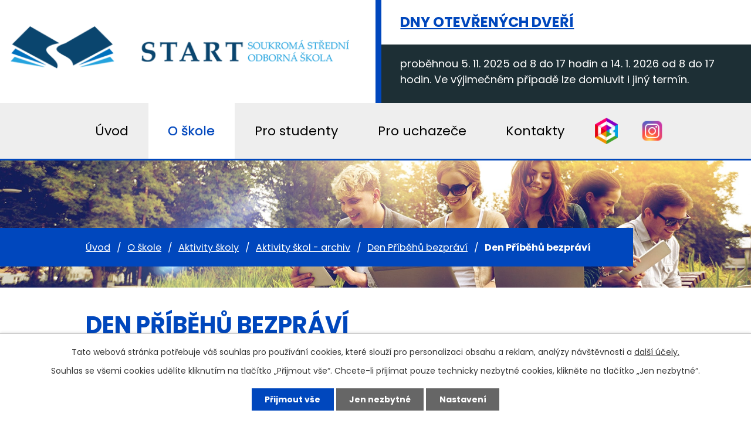

--- FILE ---
content_type: text/html; charset=utf-8
request_url: https://www.sos-start.cz/den-pribehu-bezpravi/den-pribehu-bezpravi-2865771-9622.2865771.1
body_size: 7183
content:
<!DOCTYPE html>
<html lang="cs" data-lang-system="cs">
	<head>



		<!--[if IE]><meta http-equiv="X-UA-Compatible" content="IE=EDGE"><![endif]-->
			<meta name="viewport" content="width=device-width, initial-scale=1, user-scalable=yes">
			<meta http-equiv="content-type" content="text/html; charset=utf-8" />
			<meta name="robots" content="index,follow" />
			<meta name="author" content="Antee s.r.o." />
			<meta name="description" content="27. června 2012 se žáci naší školy zúčastnili akce s názvem &quot;Den Příběhů bezpráví&quot;, kterou připravila společnost Člověk v tísni. Připomněli si tak výročí popravy Milady Horákové, české političky a oběti komunistického režimu. Na Nové scéně Národního divadla nejdříve zhlédli film režiséra Petra Nikolaeva Kousek nebe, který vyprávěl o lásce dvou mladých lidí za zdmi komunistického kriminálu 50. let.Poté proběhl vzpomínkový happening na Václavském náměstí u sochy svatého Václava, na němž se žáci naší školy aktivně podíleli. Blíže tak poznali velmi zajímavou formou neradostné období našich dějin. " />
			<meta name="viewport" content="width=device-width, initial-scale=1, user-scalable=yes" />
			<meta property="og:image" content="http://www.sos-start.cz/image.php?oid=2866054" />
<title>Den Příběhů bezpráví | Soukromá střední odborná škola START, s.r.o</title>

		<link rel="stylesheet" type="text/css" href="https://cdn.antee.cz/jqueryui/1.8.20/css/smoothness/jquery-ui-1.8.20.custom.css?v=2" integrity="sha384-969tZdZyQm28oZBJc3HnOkX55bRgehf7P93uV7yHLjvpg/EMn7cdRjNDiJ3kYzs4" crossorigin="anonymous" />
		<link rel="stylesheet" type="text/css" href="/style.php?nid=TUNHRw==&amp;ver=1768399196" />
		<link rel="stylesheet" type="text/css" href="/css/libs.css?ver=1768399900" />
		<link rel="stylesheet" type="text/css" href="https://cdn.antee.cz/genericons/genericons/genericons.css?v=2" integrity="sha384-DVVni0eBddR2RAn0f3ykZjyh97AUIRF+05QPwYfLtPTLQu3B+ocaZm/JigaX0VKc" crossorigin="anonymous" />

		<script src="/js/jquery/jquery-3.0.0.min.js" ></script>
		<script src="/js/jquery/jquery-migrate-3.1.0.min.js" ></script>
		<script src="/js/jquery/jquery-ui.min.js" ></script>
		<script src="/js/jquery/jquery.ui.touch-punch.min.js" ></script>
		<script src="/js/libs.min.js?ver=1768399900" ></script>
		<script src="/js/ipo.min.js?ver=1768399889" ></script>
			<script src="/js/locales/cs.js?ver=1768399196" ></script>

			<script src='https://www.google.com/recaptcha/api.js?hl=cs&render=explicit' ></script>

		<link href="/aktualne?action=atom" type="application/atom+xml" rel="alternate" title="Aktuálně">
		<link href="/dulezite-aktuality?action=atom" type="application/atom+xml" rel="alternate" title="Důležité aktuality">
<link rel="preload" href="https://fonts.googleapis.com/css?family=Poppins:300,400,500,600,700,900&amp;display=fallback&amp;subset=latin-ext" as="font">
<link href="https://fonts.googleapis.com/css?family=Poppins:300,400,500,600,700,900&amp;display=fallback&amp;subset=latin-ext" rel="stylesheet">
<link href="/image.php?nid=9622&amp;oid=7190144" rel="icon" type="image/png">
<link rel="shortcut icon" href="/image.php?nid=9622&amp;oid=7190144">
<script>
ipo.api.live('body', function(el) {
//posun patičky
$(el).find("#ipocopyright").insertAfter("#ipocontainer");
//přidání třídy action-button
$(el).find(".backlink").addClass("action-button");
//posun drobeckove navigace
$(el).find("#iponavigation").appendTo("#ipoheader");
//posun loga bakalari
$(el).find(".bakalari-icon").appendTo("ul.topmenulevel1");
});
</script>

<link rel="preload" href="/image.php?nid=9622&amp;oid=7190149" as="image">
	</head>

	<body id="page2865771" class="subpage2865771 subpage2021731 subpage5042248 subpage3951487"
			
			data-nid="9622"
			data-lid="CZ"
			data-oid="2865771"
			data-layout-pagewidth="1024"
			
			data-slideshow-timer="3"
			 data-ipo-meta-album="1"
						
				
				data-layout="responsive" data-viewport_width_responsive="1024"
			>



							<div id="snippet-cookiesConfirmation-euCookiesSnp">			<div id="cookieChoiceInfo" class="cookie-choices-info template_1">
					<p>Tato webová stránka potřebuje váš souhlas pro používání cookies, které slouží pro personalizaci obsahu a reklam, analýzy návštěvnosti a 
						<a class="cookie-button more" href="https://navody.antee.cz/cookies" target="_blank">další účely.</a>
					</p>
					<p>
						Souhlas se všemi cookies udělíte kliknutím na tlačítko „Přijmout vše“. Chcete-li přijímat pouze technicky nezbytné cookies, klikněte na tlačítko „Jen nezbytné“.
					</p>
				<div class="buttons">
					<a class="cookie-button action-button ajax" id="cookieChoiceButton" rel=”nofollow” href="/den-pribehu-bezpravi/den-pribehu-bezpravi-2865771-9622.2865771.1?do=cookiesConfirmation-acceptAll">Přijmout vše</a>
					<a class="cookie-button cookie-button--settings action-button ajax" rel=”nofollow” href="/den-pribehu-bezpravi/den-pribehu-bezpravi-2865771-9622.2865771.1?do=cookiesConfirmation-onlyNecessary">Jen nezbytné</a>
					<a class="cookie-button cookie-button--settings action-button ajax" rel=”nofollow” href="/den-pribehu-bezpravi/den-pribehu-bezpravi-2865771-9622.2865771.1?do=cookiesConfirmation-openSettings">Nastavení</a>
				</div>
			</div>
</div>				<div id="ipocontainer">

			<div class="menu-toggler">

				<span>Menu</span>
				<span class="genericon genericon-menu"></span>
			</div>

			<span id="back-to-top">

				<i class="fa fa-angle-up"></i>
			</span>

			<div id="ipoheader">

				<div class="header-container flex-container">
	<div class="header-logo_wrapper">
		<a href="/" class="header-logo">
			<img src="/image.php?nid=9622&amp;oid=7190149" alt="logo">
		</a>
	</div>
	<div class="header-widget-container">
		
			 
			<div class="widget-item flex-container">
				<span class="widget-text"><a href="/dulezite-aktuality/dny-otevrenych-dver">Dny otevřených dveří</a></span>
				<span class="widget-introduction"><span>proběhnou 5. 11. 2025 od 8 do 17 hodin a 14. 1. 2026 od 8 do 17 hodin. Ve výjimečném případě lze domluvit i jiný termín.</span></span>
			</div>
			  
		
	</div>
</div>
<div class="header-fotka">
	
	
		 
		<div class="boxImage">
			<div style="background-image:url(/image.php?oid=7190157&amp;nid=9622);">
				image
			</div>
		</div>
		 
		
	
</div>
<a href="https://sos-start.bakalari.cz/" class="bakalari-icon"><img src="/image.php?nid=9622&amp;oid=7201849"></a>
<a href="https://www.instagram.com/ssos_start/" class="bakalari-icon"><img src="/image.php?nid=9622&amp;oid=10214257"></a>			</div>

			<div id="ipotopmenuwrapper">

				<div id="ipotopmenu">
<h4 class="hiddenMenu">Horní menu</h4>
<ul class="topmenulevel1"><li class="topmenuitem1 noborder" id="ipomenu7169394"><a href="/">Úvod</a></li><li class="topmenuitem1 active" id="ipomenu3951487"><a href="/o-skole">O škole</a><ul class="topmenulevel2"><li class="topmenuitem2" id="ipomenu2021740"><a href="/aktualne">Aktuálně</a></li><li class="topmenuitem2" id="ipomenu2021726"><a href="/plan-skolniho-roku">Plán školního roku</a></li><li class="topmenuitem2" id="ipomenu5042248"><a href="/aktivity-skoly">Aktivity školy</a></li><li class="topmenuitem2" id="ipomenu3951592"><a href="/vznik-skoly">Vznik školy</a></li><li class="topmenuitem2" id="ipomenu10706055"><a href="/fotogalerie2">Fotogalerie</a></li><li class="topmenuitem2" id="ipomenu3951608"><a href="/koncepce-skoly">Koncepce školy</a></li><li class="topmenuitem2" id="ipomenu3951598"><a href="/vybaveni-skoly">Vybavení školy</a></li><li class="topmenuitem2" id="ipomenu3951596"><a href="/index.php?oid=3951596">Organizace výuky</a></li><li class="topmenuitem2" id="ipomenu3951594"><a href="/profil-absolventa">Profil absolventa</a></li><li class="topmenuitem2" id="ipomenu3951597"><a href="/projekty">Projekty</a></li><li class="topmenuitem2" id="ipomenu3951593"><a href="/studijni-obory">Studijní obory</a></li><li class="topmenuitem2" id="ipomenu3951599"><a href="/informace-o-bakalarich">Informace o Bakalářích</a></li><li class="topmenuitem2" id="ipomenu3951595"><a href="/ucebni-plany">Učební plány</a></li><li class="topmenuitem2" id="ipomenu4766238"><a href="/uredni-deska">Úřední deska</a></li></ul></li><li class="topmenuitem1" id="ipomenu3951678"><a href="/pro-studenty">Pro studenty</a><ul class="topmenulevel2"><li class="topmenuitem2" id="ipomenu2089696"><a href="https://sos-start.bakalari.cz/" target="_top">Vstup do klasifikace</a></li><li class="topmenuitem2" id="ipomenu3951681"><a href="/vyucovaci-hodiny">Vyučovací hodiny</a></li><li class="topmenuitem2" id="ipomenu3951679"><a href="/skolni-rad">Školní řád</a></li><li class="topmenuitem2" id="ipomenu3951697"><a href="/stravovani">Stravování</a></li><li class="topmenuitem2" id="ipomenu3951680"><a href="/klasifikacni-rad">Klasifikační řád</a></li><li class="topmenuitem2" id="ipomenu3951684"><a href="/prevence">Prevence</a></li><li class="topmenuitem2" id="ipomenu3951683"><a href="/maturity">Maturity</a></li><li class="topmenuitem2" id="ipomenu5146279"><a href="/formulare-ke-stazeni">Formuláře ke stažení</a></li></ul></li><li class="topmenuitem1" id="ipomenu3951489"><a href="/pro-uchazece">Pro uchazeče</a><ul class="topmenulevel2"><li class="topmenuitem2" id="ipomenu3951585"><a href="/studijni-obory-prouchazece">Studijní obory</a></li><li class="topmenuitem2" id="ipomenu3951586"><a href="/prijimaci-rizeni">Přijímací řízení</a></li><li class="topmenuitem2" id="ipomenu3951587"><a href="/dny-otevrenych-dveri">Dny otevřených dveří</a></li><li class="topmenuitem2" id="ipomenu3951589"><a href="/jak-podat-prihlasku">Jak podat přihlášku</a></li></ul></li><li class="topmenuitem1" id="ipomenu7169400"><a href="/kontakty">Kontakty</a><ul class="topmenulevel2"><li class="topmenuitem2" id="ipomenu3951523"><a href="/ucitele">Učitelé</a></li><li class="topmenuitem2" id="ipomenu3951582"><a href="/platba-skolneho">Platba školného</a></li><li class="topmenuitem2" id="ipomenu9264654"><a href="/jak-se-k-nam-dostanete">Jak se k nám dostanete</a></li><li class="topmenuitem2" id="ipomenu9264658"><a href="/sidlo-skoly">Sídlo školy</a></li><li class="topmenuitem2" id="ipomenu9264660"><a href="/vedeni-skoly">Vedení školy</a></li><li class="topmenuitem2" id="ipomenu10990944"><a href="/stejnopis-opis-vysvedceni">Stejnopis (opis vysvědčení)</a></li></ul></li></ul>
					<div class="cleartop"></div>
				</div>
			</div>
			<div id="ipomain">
				
				<div id="ipomainframe">
					<div id="ipopage">
<div id="iponavigation">
	<h5 class="hiddenMenu">Drobečková navigace</h5>
	<p>
			<a href="/">Úvod</a> <span class="separator">&gt;</span>
			<a href="/o-skole">O škole</a> <span class="separator">&gt;</span>
			<a href="/aktivity-skoly">Aktivity školy</a> <span class="separator">&gt;</span>
			<a href="/aktivity-skol_archiv">Aktivity škol - archiv</a> <span class="separator">&gt;</span>
			<a href="/den-pribehu-bezpravi">Den Příběhů bezpráví</a> <span class="separator">&gt;</span>
			<span class="currentPage">Den Příběhů bezpráví</span>
	</p>

</div>
						<div class="ipopagetext">
							<div class="gallery view-detail content">
								
								<h1>Den Příběhů bezpráví</h1>

<div id="snippet--flash"></div>
								
																	<hr class="cleaner">

<div class="album">
	<div class="paragraph description clearfix"><p>27. června 2012 se žáci naší školy zúčastnili akce s názvem "Den Příběhů bezpráví", kterou připravila společnost Člověk v tísni. Připomněli si tak výročí popravy Milady Horákové, české političky a oběti komunistického režimu. Na Nové scéně Národního divadla nejdříve zhlédli film režiséra Petra Nikolaeva Kousek nebe, který vyprávěl o lásce dvou mladých lidí za zdmi komunistického kriminálu 50. let.<br>Poté proběhl vzpomínkový happening na Václavském náměstí u sochy svatého Václava, na němž se žáci naší školy aktivně podíleli. Blíže tak poznali velmi zajímavou formou neradostné období našich dějin. </p></div>
</div>
	
<div id="snippet--images"><div class="images clearfix">

																				<div class="image-wrapper" data-img="2866054" style="margin: 5.89px; padding: 6px;">
		<div class="image-inner-wrapper with-description">
						<div class="image-thumbnail" style="width: 90px; height: 90px;">
				<a class="image-detail" href="/image.php?nid=9622&amp;oid=2866054&amp;width=700" data-srcset="/image.php?nid=9622&amp;oid=2866054&amp;width=800 1600w, /image.php?nid=9622&amp;oid=2866054&amp;width=800 1200w, /image.php?nid=9622&amp;oid=2866054&amp;width=700 700w, /image.php?nid=9622&amp;oid=2866054&amp;width=300 300w" data-image-width="800" data-image-height="600" data-caption="" target="_blank">
<img alt="" style="margin: 0px -15px;" loading="lazy" width="120" height="90" data-src="/image.php?nid=9622&amp;oid=2866054&amp;width=120&amp;height=90">
</a>
			</div>
										<div class="image-description" title="" style="width: 90px;">
											</div>
						</div>
	</div>
																			<div class="image-wrapper" data-img="2866053" style="margin: 5.89px; padding: 6px;">
		<div class="image-inner-wrapper with-description">
						<div class="image-thumbnail" style="width: 90px; height: 90px;">
				<a class="image-detail" href="/image.php?nid=9622&amp;oid=2866053&amp;width=700" data-srcset="/image.php?nid=9622&amp;oid=2866053&amp;width=800 1600w, /image.php?nid=9622&amp;oid=2866053&amp;width=800 1200w, /image.php?nid=9622&amp;oid=2866053&amp;width=700 700w, /image.php?nid=9622&amp;oid=2866053&amp;width=300 300w" data-image-width="800" data-image-height="600" data-caption="" target="_blank">
<img alt="" style="margin: 0px -15px;" loading="lazy" width="120" height="90" data-src="/image.php?nid=9622&amp;oid=2866053&amp;width=120&amp;height=90">
</a>
			</div>
										<div class="image-description" title="" style="width: 90px;">
											</div>
						</div>
	</div>
																		<div class="image-wrapper" data-img="2866052" style="margin: 5.89px; padding: 6px;">
		<div class="image-inner-wrapper with-description">
						<div class="image-thumbnail" style="width: 90px; height: 90px;">
				<a class="image-detail" href="/image.php?nid=9622&amp;oid=2866052&amp;width=525" data-srcset="/image.php?nid=9622&amp;oid=2866052&amp;width=600 1600w, /image.php?nid=9622&amp;oid=2866052&amp;width=600 1200w, /image.php?nid=9622&amp;oid=2866052&amp;width=525 700w, /image.php?nid=9622&amp;oid=2866052&amp;width=225 300w" data-image-width="600" data-image-height="800" data-caption="" target="_blank">
<img alt="" style="margin: -15px 0px;" loading="lazy" width="90" height="120" data-src="/image.php?nid=9622&amp;oid=2866052&amp;width=90&amp;height=120">
</a>
			</div>
										<div class="image-description" title="" style="width: 90px;">
											</div>
						</div>
	</div>
																			<div class="image-wrapper" data-img="2866051" style="margin: 5.89px; padding: 6px;">
		<div class="image-inner-wrapper with-description">
						<div class="image-thumbnail" style="width: 90px; height: 90px;">
				<a class="image-detail" href="/image.php?nid=9622&amp;oid=2866051&amp;width=700" data-srcset="/image.php?nid=9622&amp;oid=2866051&amp;width=800 1600w, /image.php?nid=9622&amp;oid=2866051&amp;width=800 1200w, /image.php?nid=9622&amp;oid=2866051&amp;width=700 700w, /image.php?nid=9622&amp;oid=2866051&amp;width=300 300w" data-image-width="800" data-image-height="600" data-caption="" target="_blank">
<img alt="" style="margin: 0px -15px;" loading="lazy" width="120" height="90" data-src="/image.php?nid=9622&amp;oid=2866051&amp;width=120&amp;height=90">
</a>
			</div>
										<div class="image-description" title="" style="width: 90px;">
											</div>
						</div>
	</div>
																			<div class="image-wrapper" data-img="2866055" style="margin: 5.89px; padding: 6px;">
		<div class="image-inner-wrapper with-description">
						<div class="image-thumbnail" style="width: 90px; height: 90px;">
				<a class="image-detail" href="/image.php?nid=9622&amp;oid=2866055&amp;width=700" data-srcset="/image.php?nid=9622&amp;oid=2866055&amp;width=800 1600w, /image.php?nid=9622&amp;oid=2866055&amp;width=800 1200w, /image.php?nid=9622&amp;oid=2866055&amp;width=700 700w, /image.php?nid=9622&amp;oid=2866055&amp;width=300 300w" data-image-width="800" data-image-height="600" data-caption="" target="_blank">
<img alt="" style="margin: 0px -15px;" loading="lazy" width="120" height="90" data-src="/image.php?nid=9622&amp;oid=2866055&amp;width=120&amp;height=90">
</a>
			</div>
										<div class="image-description" title="" style="width: 90px;">
											</div>
						</div>
	</div>
																			<div class="image-wrapper" data-img="2866056" style="margin: 5.89px; padding: 6px;">
		<div class="image-inner-wrapper with-description">
						<div class="image-thumbnail" style="width: 90px; height: 90px;">
				<a class="image-detail" href="/image.php?nid=9622&amp;oid=2866056&amp;width=700" data-srcset="/image.php?nid=9622&amp;oid=2866056&amp;width=800 1600w, /image.php?nid=9622&amp;oid=2866056&amp;width=800 1200w, /image.php?nid=9622&amp;oid=2866056&amp;width=700 700w, /image.php?nid=9622&amp;oid=2866056&amp;width=300 300w" data-image-width="800" data-image-height="600" data-caption="" target="_blank">
<img alt="" style="margin: 0px -15px;" loading="lazy" width="120" height="90" data-src="/image.php?nid=9622&amp;oid=2866056&amp;width=120&amp;height=90">
</a>
			</div>
										<div class="image-description" title="" style="width: 90px;">
											</div>
						</div>
	</div>
																			<div class="image-wrapper" data-img="2866057" style="margin: 5.89px; padding: 6px;">
		<div class="image-inner-wrapper with-description">
						<div class="image-thumbnail" style="width: 90px; height: 90px;">
				<a class="image-detail" href="/image.php?nid=9622&amp;oid=2866057&amp;width=700" data-srcset="/image.php?nid=9622&amp;oid=2866057&amp;width=800 1600w, /image.php?nid=9622&amp;oid=2866057&amp;width=800 1200w, /image.php?nid=9622&amp;oid=2866057&amp;width=700 700w, /image.php?nid=9622&amp;oid=2866057&amp;width=300 300w" data-image-width="800" data-image-height="600" data-caption="" target="_blank">
<img alt="" style="margin: 0px -15px;" loading="lazy" width="120" height="90" data-src="/image.php?nid=9622&amp;oid=2866057&amp;width=120&amp;height=90">
</a>
			</div>
										<div class="image-description" title="" style="width: 90px;">
											</div>
						</div>
	</div>
		<hr class="cleaner">
</div>
</div>

<div id="snippet--uploader"></div><a class='backlink action-button' href='/den-pribehu-bezpravi'>Zpět na přehled</a>
															</div>
						</div>
					</div>


					

					

					<div class="hrclear"></div>
					<div id="ipocopyright">
<div class="copyright">
	<div class="footer-container flex-container">
	<div class="footer-kontakt">
		<h3>
			Kontakty
		</h3>
		<p>
			<strong>Soukromá střední odborná škola START, s.r.o.</strong><br>
			Dygrýnova 1006/21, 198 00 Praha 9 - Černý Most
		</p>
		<p>
			<span class="itemw-long">Telefon</span><a href="tel:+420604144382"><strong>+420 604 144 382</strong></a> (ředitelka školy)<br>
			<span class="itemw-long">Tel. Sborovna</span><a href="tel:+420731900892"><strong>+420 731 900 892</strong></a> (všichni učitelé)<br>
			<span class="itemw-long">E-mail</span><a href="mailto:reditelka@sos-start.cz"><strong>reditelka@sos-start.cz</strong></a>
		</p>
	</div>
	<a href="https://mapy.cz/s/dezabokoja" class="footer-mapa" target="_blank" rel="noopener noreferrer"></a>
</div>
<div class="antee-paticka">
	<p class="layout-container">
		Vytvořeno ve spolupráci s <a href="https://www.net-vision.cz/" rel="nofollow">NetVison</a> © 2026 Soukromá střední odborná škola START, s.r.o, <a href="mailto:reditelka@sos-start.cz">Kontaktovat webmastera</a>, <span id="links"><a href="/prohlaseni-o-pristupnosti">Prohlášení o přístupnosti</a></span><br>ANTEE s.r.o. - <a href="https://www.antee.cz" rel="nofollow">Tvorba webových stránek</a>, Redakční systém IPO
	</p>
</div>
</div>
					</div>
					<div id="ipostatistics">
<script >
	var _paq = _paq || [];
	_paq.push(['disableCookies']);
	_paq.push(['trackPageView']);
	_paq.push(['enableLinkTracking']);
	(function() {
		var u="https://matomo.antee.cz/";
		_paq.push(['setTrackerUrl', u+'piwik.php']);
		_paq.push(['setSiteId', 4433]);
		var d=document, g=d.createElement('script'), s=d.getElementsByTagName('script')[0];
		g.defer=true; g.async=true; g.src=u+'piwik.js'; s.parentNode.insertBefore(g,s);
	})();
</script>
<script >
	$(document).ready(function() {
		$('a[href^="mailto"]').on("click", function(){
			_paq.push(['setCustomVariable', 1, 'Click mailto','Email='+this.href.replace(/^mailto:/i,'') + ' /Page = ' +  location.href,'page']);
			_paq.push(['trackGoal', 8]);
			_paq.push(['trackPageView']);
		});

		$('a[href^="tel"]').on("click", function(){
			_paq.push(['setCustomVariable', 1, 'Click telefon','Telefon='+this.href.replace(/^tel:/i,'') + ' /Page = ' +  location.href,'page']);
			_paq.push(['trackPageView']);
		});
	});
</script>
					</div>

					<div id="ipofooter">
						
					</div>
				</div>
			</div>
		</div>
	</body>
</html>


--- FILE ---
content_type: text/css;charset=utf-8
request_url: https://www.sos-start.cz/style.php?nid=TUNHRw==&ver=1768399196
body_size: 30092
content:
/**
 * User defined IPO styles.
 */

/*** Default IPO styles *******************************************************/
html, body {
	font-family: 'Trebuchet MS', Helvetica, sans-serif;
	font-size: 12px;
	color: #000000;
	margin: 0;
	padding: 0;
	text-align: center;
	-ms-text-size-adjust: 100%;
	-webkit-text-size-adjust: 100%;
	text-size-adjust: 100%;
	background-color: #FFFFFF; background-image: none;
}
.top {
	padding: 5px 20px 0 20px;
	font-size: 2.6em;
	font-weight:bold;
	font-style: italic;
	display: block;
	text-decoration: none;
	min-height: 50px;
	-webkit-box-sizing: border-box;
	-moz-box-sizing: border-box;
	box-sizing: border-box;
	color: #000000;
}
.hiddenMenu {
	position:absolute;
	left:-1000px;
	top:auto;
	width:1px;
	height:1px;
	overflow:hidden;
}
.linkback, .linknext, .linkprev {
	font-size: 1.25em;
	display: inline-block;
}
.linknext, .linkprev {
	width: 33%;
	min-height: 1em;
	margin: 0 2%;
}
.linknext {
	float: right;
	text-align: right;
}
.linkprev {
	float: left;
	text-align: left;
}
.linkback {
	width: 26%;
	float: left;
}
.linknext a, .linkprev a, .linkback a {
	text-decoration: none;
	display: inline-block;
}
.linknext a:hover .linknext-chevron {
	right: -10px;
}
.linkprev a:hover .linkprev-chevron {
	left: -10px;
}
.linkback a:hover .linkback-chevron .fa-undo {
	-ms-transform: rotate(-45deg);
	-webkit-transform: rotate(-45deg);
	-moz-transform: rotate(-45deg);
	-o-transform: rotate(-45deg);
	transform: rotate(-45deg);
}
.linknext-title, .linkprev-title, .linknext-text, .linkprev-text, .linkback-text {
	display: inline-block;
}
.linknext-chevron, .linknext-title, .linknext-text, .linkback-text {
	float: right;
}
.linkback-chevron, .linkprev-chevron, .linkprev-text, .linkprev-title {
	float: left;
}
.linknext-text span:first-child, .linkprev-text span:first-child, .linkback-text span {
	text-decoration: underline;
}
.linknext a:hover > .linknext-text span:first-child, .linkprev a:hover > .linkprev-text span:first-child, .linkback:hover .linkback-text span {
	text-decoration: none;
}
.linknext > a > span:first-child {
	margin-left: 10px;
}
.linkprev > a > span:first-child {
	margin-right: 10px;
}
.linknext-chevron, .linkprev-chevron {
	font-size: 1.9em;
	display: inline-block;
	position: relative;
	line-height: 0.75em;
}
.linkback-chevron {
	display: inline-block;
	position: relative;
}
.linkprev-chevron .fa-angle-left,
.linknext-chevron .fa-angle-right{
	font-size: 1.1em;
	line-height: 1em;
}
.linknext-date {
	font-size: 0.65em;
	float: right;
	clear: right;
}
.linkprev-date {
	font-size: 0.65em;
	float: left;
	clear: left;
}
.linkback, .linkprev-title, .linknext-title {
	line-height: 1.2em;
}
.linkback .fa-undo {
	font-size: 1em;
	margin-left: -1.14em;
	transition: all 0.07s ease 0s;
	color: #000000;
}
.linkback a {
	vertical-align: top;
}
a.nolink {
	text-decoration: underline;
	cursor: default;
}
	color:  #000000;
}
#ipopage .blog .content-paginator {
	margin: 3em auto;
}
.copyright {
	padding: 0 15px;
	font-size: 0.75em;
	font-weight: normal;
}
#ipoheader a {
	text-decoration: none;
}
.iporighttext a:hover, .ipolefttext a:hover {
	text-decoration: none;
}
iframe {
	border: none;
}
a {
	word-wrap: break-word;
	-ms-hyphens: auto;
	hyphens: auto;
}
:focus {
	outline: 0;
}
body.using-keyboard :focus {
	outline: 2px solid currentColor;
}

/*** Mess ***/
.button {
	background-color: #ffffff;
	border: 1px solid #ffffff;
	width: 100px;
	font-weight: bold;
	color: #0047bd;
}
.button2 {
	background-color: #ffffff;
	border: 1px solid #ffffff;
	font-weight: bold;
	color: #0047bd;
}
.button3 {
	background-color: #ffffff;
	border: 1px solid #ffffff;
	color: #0047bd;
	font-size: 0.75em;
	font-weight: normal;
}
.item {
	color: #000000;
	background-color: #EEEEEE;
}
.tabtitle {
	color: #FFFFFF;
	background-color:
	#979797;
	font-weight: bold;
}
.tabtitleno {
	color: #FFFFFF;
	background-color: #979797;
	font-weight: bold;
}
.itemhand, .itemhand:link {
	color: #000000;
	background-color: #EEEEEE;
	text-decoration: none;
	cursor: pointer;
}
.itemhand td:hover, .itemhand:hover {
	color: #000000;
	background-color: #DCDCDC;
	text-decoration: none;
	cursor: pointer;
}
.itemhand td textarea:hover {
	cursor: pointer;
	background-color: #DCDCDC;
}
.itemvalue {
	color: #000000;
	background-color: #FFCFCF;
}
.hidden {
	display: none !important;
}
.noprint {
	display: block;
}
.printonly {
	display: none;
}
.component-container table {
	width: 100%;
	border: 0;
}
.spacer5 {
	height: 5px;
}
/*** Layout *******************************************************************/
#ipocontainer, #ipomain, #ipomainframe, #ipotopmenuwrapper, #ipofooter {
	width: 1024px;
}
#ipomainframe {
	background: transparent url(img/layout3_mainbg.php?x1=0&x2=-1&x3=1024&x4=1024&c=%23ffffff) top left repeat-y;
}
#ipocontainer {
	position: relative;
	color: #000000;
	margin: 0 auto;
	padding: 0;
	text-align: left;
	background-color: #ffffff;
}
#ipoheader img, #ipoheader object, #ipofooter img {
	vertical-align: top;
}
#ipoheader {
	width: 100%;
	min-height: 50px;
	color: #000000;
	background-color: #ffffff;
	position: relative;
}
#ipomain {
	position: relative;
	background-color: #FFFFFF; background-image: none;
}
#ipoleftblock, #ipopage, #iporightblock {
	display: inline;
}
#ipopage {
	width: 1024px;
	margin-left: 0px;
	float: left;
	padding: 0;
	color: #000000;
	overflow: visible;
	position: relative;
}
#ipopage, #iporightblock, #ipoleftblock, .ipopagetext {
	min-height: 500px;
}
#iporightblock {
	width: 0px;
	float: left;
	padding: 0;
}
#ipoleftblock {
	width: 0px;
	margin-left: -1024px;
	float: left;
	padding: 0;
}
#ipoleftblockin {
	width: 0px;
	margin: 20px 0;
	padding: 0;
}
.ipopagetext {
	padding: 5px 0px 10px 0px;
}
/*** #iponavigation ***/
#iponavigation p {
	padding: 5px 0px 0px 0px;
	margin: 0px;
}
#iponavigation a {
	color: #000000;
}
#iponavigation a:visited {
	color: #000000;
}
#iponavigation a:hover {
	color: #000000;
	text-decoration: none;
}
/*** #ipocopyright & #ipofooter ***/
#ipocopyright {
	padding: 10px 0px 10px 0px;
	color: #000000;
	font-weight: normal;
	text-align: center;
	clear: both;
}
#ipocopyright a {
	color: #000000;
	text-decoration: underline;
}
#ipocopyright a:hover {
	color: #000000;
	text-decoration: none;
}
#ipofooter {
	clear: both;
	min-height: 10px;
	background-color: #ffffff;
	color: #000000;
}
/*** #ipomenu ***/
#ipomenu {
	margin: 0px 0px 20px 0px;
}
#ipomenu ul, #ipomenu ul li {
	width: 0px;
}
#ipomenu ul {
	margin: 0;
	padding: 0;
	list-style-type: none;
	float: left;
	background-color: transparent; background-image: none;
}
#ipomenu li {
	margin: 0;
	padding: 0;
	display: block;
	float: left;
	position: relative;
}
#ipomenu a {
	text-align: left;
	font-weight: bold;
	float: none;
	display: block;
	color: #000000;
}
#ipomenu li ul {
	visibility: hidden;
	position: absolute;
	z-index: 10;
}
#ipomenu li ul li {
	display: block;
	float: none;
	position: relative;
}
#ipomenu li ul li:hover {
	position: relative;
}
/* simulate child selector for IE */
#ipomenu li:hover ul,
#ipomenu li:hover li:hover ul,
#ipomenu li:hover li:hover li:hover ul,
#ipomenu li:hover li:hover li:hover li:hover ul,
#ipomenu li:hover li:hover li:hover li:hover li:hover ul {
	visibility: visible;
}
#ipomenu li:hover li ul,
#ipomenu li:hover li:hover li ul,
#ipomenu li:hover li:hover li:hover li ul,
#ipomenu li:hover li:hover li:hover li:hover li ul,
#ipomenu li:hover li:hover li:hover li:hover li:hover li ul {
	visibility: hidden;
}
#ipomenu ul li {
	margin: 0 0 1px 0;
	padding: 0;
}
#ipomenu ul li a {
	padding: 5px 5px;
	margin: 0;
	text-decoration: none;
	display: block;
	height: 100%;
	color: #000000;
	background-color: #eeeeee; background-image: none;
}
#ipomenu ul li a:hover {
	color: #0047bd;
	background-color: #ffffff; background-image: none;
}
#ipomenu ul li a.nolink:hover {
	cursor: text;
	color: #000000;
	background-color: #eeeeee;
}
#ipomenu ul li.submenu1 ul {
	width: 182px;
	left: 0px;
	margin: 0;
	padding: 0;
	top: 0;
	background-color: #ffffff;
	background-image: none;
	border-top: 1px solid #ffffff;
	border-bottom: 1px solid #ffffff;
}
#ipomenu ul li.submenu1 ul li {
	width: 180px;
	display: block;
	padding: 0;
	margin: 0 0 1px 0;
	border-left: 1px solid #ffffff;
	border-right: 1px solid #ffffff;
	float: left;
}
#ipomenu ul li.submenu1 ul li a {
	padding: 5px 5px;
	display: block;
	margin: 0px;
	color: #000000;
	background-color: #eeeeee;
	font-weight: bold;
	text-align: left;
	background-image: none;
}
#ipomenu ul li.submenu1 ul li a:hover {
	color: #0047bd;
	background-color: #ffffff;
	background-image: none;
}
#ipomenu ul li.submenu1 ul li a.nolink:hover {
	cursor: text;
	color: #000000;
	background-color: #eeeeee;
}
#ipomenu ul li.submenu2 ul, #ipomenu ul li.submenu3 ul, #ipomenu ul li.submenu4 ul, #ipomenu ul li.submenu5 ul {
	width: 180px;
	left: 180px;
	margin: 0;
	padding: 0;
	top: 0;
	background-color: #ffffff;
}
/*** #ipotopmenu ***/
#ipotopmenuwrapper {
	padding: 0;
	margin: 0;
	background-color: #eeeeee; background-image: none;
}
#ipotopmenu {
	padding: 0;
	margin: 0;
}
#ipotopmenu a {
	text-decoration: none;
	color: #000000;
	display: block;
	text-align: left;
}
#ipotopmenu ul, #ipotopmenu li {
	list-style-type: none;
	margin: 0;
	padding: 0;
}
#ipotopmenu ul.topmenulevel1 li.topmenuitem1,
#ipotopmenu ul.topmenulevel1 li.noborder {
	height: 23px !important;
	line-height: 23px;
	float: left;
	position: relative;
	font-weight: bold;
	border-left: 1px solid #ffffff;
	z-index: 99;
}
#ipotopmenu ul.topmenulevel1 li.topmenuitem1 a,
#ipotopmenu ul.topmenulevel1 li.noborder a {
	padding: 0 5px;
	background-color: transparent; background-image: none;
}
#ipotopmenu ul.topmenulevel1 li.noborder {
	border: none;
}
#ipotopmenu ul.topmenulevel2,
#ipotopmenu ul.topmenulevel3,
#ipotopmenu ul.topmenulevel4,
#ipotopmenu ul.topmenulevel5,
#ipotopmenu ul.topmenulevel6 {
	top: 23px;
	width: 180px;
	padding: 0 5px;
	position: absolute;
	line-height: 100%;
	left: -1px;
	background: #ffffff;
	visibility: hidden;
	border: 1px solid #ffffff;
	border-top: none;
	z-index: 100;
}
#ipotopmenu ul.topmenulevel3, #ipotopmenu ul.topmenulevel4, #ipotopmenu ul.topmenulevel5, #ipotopmenu ul.topmenulevel6 {
	left: 190px;
	top: -1px;
}
#ipotopmenu ul.topmenulevel2 li.topmenuitem2,
#ipotopmenu ul.topmenulevel3 li.topmenuitem3,
#ipotopmenu ul.topmenulevel4 li.topmenuitem4,
#ipotopmenu ul.topmenulevel5 li.topmenuitem5,
#ipotopmenu ul.topmenulevel6 li.topmenuitem6 {
	margin: 1px -5px 0 -5px;
	font-weight: bold;
	text-align: left;
	padding: 0;
	background-color: #eeeeee;
	line-height: 1.2em;
	position: relative;
}
#ipotopmenu ul.topmenulevel2 li.topmenuitem2 a,
#ipotopmenu ul.topmenulevel3 li.topmenuitem3 a,
#ipotopmenu ul.topmenulevel4 li.topmenuitem4 a,
#ipotopmenu ul.topmenulevel5 li.topmenuitem5 a,
#ipotopmenu ul.topmenulevel6 li.topmenuitem6 a {
	font-weight: bold;
	text-align: left;
	padding: 4px 2px 4px 5px;
	line-height: 1.2em;
	height: 100%;
	background-image: none;
}
#ipotopmenu ul.topmenulevel1 li.topmenuitem1 a:hover {
	color: #0047bd;
	background-color: #ffffff; background-image: none;
}
#ipotopmenu ul.topmenulevel2 li.topmenuitem2 a:hover,
#ipotopmenu ul.topmenulevel3 li.topmenuitem3 a:hover,
#ipotopmenu ul.topmenulevel4 li.topmenuitem4 a:hover,
#ipotopmenu ul.topmenulevel5 li.topmenuitem5 a:hover,
#ipotopmenu ul.topmenulevel6 li.topmenuitem6 a:hover {
	color: #0047bd;
	background-color: #ffffff;
	background-image: none;
}
#ipotopmenu ul.topmenulevel1 li.topmenuitem1 a.nolink:hover,
#ipotopmenu ul.topmenulevel2 li.topmenuitem2 a.nolink:hover,
#ipotopmenu ul.topmenulevel3 li.topmenuitem3 a.nolink:hover,
#ipotopmenu ul.topmenulevel4 li.topmenuitem4 a.nolink:hover,
#ipotopmenu ul.topmenulevel5 li.topmenuitem5 a.nolink:hover,
#ipotopmenu ul.topmenulevel6 li.topmenuitem6 a.nolink:hover {
	cursor: text;
	color: #000000;
	background-color: #eeeeee;
}
#ipotopmenu ul.topmenulevel1 li.topmenuitem1:hover ul.topmenulevel2,
#ipotopmenu ul.topmenulevel2 li.topmenuitem2:hover ul.topmenulevel3,
#ipotopmenu ul.topmenulevel3 li.topmenuitem3:hover ul.topmenulevel4,
#ipotopmenu ul.topmenulevel4 li.topmenuitem4:hover ul.topmenulevel5,
#ipotopmenu ul.topmenulevel5 li.topmenuitem5:hover ul.topmenulevel6 {
	visibility: visible;
}
/*** .newsheader & .newsbody ***/
.newsheader {
	padding: 5px 5px;
	color: #000000;
	background-color: #eeeeee; background-image: none;
	font-weight: bold;
	margin-bottom: 0.3em;
}
.newsheaderref {
	color: #000000;
	font-weight: bold;
}
.newsbody {
	padding: 2px 5px;
	color: #000000;
	font-weight: normal;
	overflow: hidden;
}
.newsbodyrefu {
	color: #000000;
	font-weight: normal;
}
.newsbodyrefu:link {
	color: #000000;
}
.newsbodyrefu:active {
	color: #000000;
	text-decoration: underline;
}
.newsbodyrefu:hover {
	color: #000000;
	text-decoration: underline;
}
.newsbodyrefu:visited {
	color: #000000;
}
.newsbody a {
	color: #000000;
}
/*** column messages **********************************************************/
.column-message {
	padding: 2px 5px;
}
.column-message .newsheader {
	margin-left: -5px;
	margin-right: -5px;
}
.column-message a {
	color: #000000;
}
.ui-autocomplete.ui-menu {
	text-align: left;
}
/*** Default text properties **************************************************/
.ipolefttext, .iporighttext {
	color: #000000;
}
.ipopagetext a {
	color: #000000;
}
.ipopagetext a:visited {
	color: #000000;
}
.ipopagetext a:hover {
	color: #000000;
	text-decoration: none;
}
.styleH3, .styH3, h1 {
	font-family: 'Trebuchet MS', Helvetica, sans-serif;
	font-size: 1.6em;
	font-weight: normal;
	color: #000000;
}
.styleH4, .styH4, h2{
	font-family: 'Trebuchet MS', Helvetica, sans-serif;
	font-size: 1.35em;
	font-weight: bold;
	color: #000000;
}
.styleH5, .styH5, h3 {
	font-family: 'Trebuchet MS', Helvetica, sans-serif;
	font-size: 1.2em;
	font-weight: bold;
	color: #000000;
}
.ipopagetext h1 a, .ipopagetext h1 a:hover, .ipopagetext h1 a:visited,
.ipopagetext h2 a, .ipopagetext h2 a:hover, .ipopagetext h2 a:visited,
.ipopagetext h3 a, .ipopagetext h3 a:hover, .ipopagetext h3 a:visited {
	font: inherit;
	color: inherit;
}
.ipopagetext h1 a.tooltip {
	font-size: 1em;
}
.huge-text {
	font-size: 1.8em;
}
.bigger-text {
	font-size: 1.4em;
}
.normal-text {
	font-size: 1em;
}
.smaller-text {
	font-size: 0.9em;
}
.small-text {
	font-size: 0.8em;
}
/*** Table default properties *************************************************/
#ipopage th {
	text-align: center;
}
table.border, table.border td, table.border th {
	border: 1px solid #000000;	border-collapse: collapse;
}
.text th, .paragraph th, .tender th {
	background-color: #ddd;
	color: #000000;
}
.ipopagetext table p:first-child {
	margin: 0 auto;
}
.ipopagetext table p:last-child {
	margin-bottom: 0;
}
.ipopagetext td, .ipopagetext th {
	padding: 0.2em;
	vertical-align: top;
}
table.evenWidth td {
	width: 10%;
}
/*** Image default properties *************************************************/
img {
	border: none;
}
.imageframe {
	border: 1px solid #FFFFFF;
}
.leftFloat {
	float: left;
	margin-right: 1em;
}
.rightFloat {
	float: right;
	margin-left: 1em;
}
/*** Cleaners *****************************************************************/
#ipomain #ipomainframe #ipopage .ipopagetext .matrix li.cleaner {
	clear: both;
	width: 100%;
	margin: -1px 0 0 0;
	padding: 0;
	height: 1px;
	min-height: 1px;
	border: none;
	visibility: hidden;
}
.matrix li.cleaner {
	display: block;
}
hr.cleaner {
	clear: both;
	margin: -1px 0 0 0;
	padding: 0;
	height: 1px;
	border: none;
	visibility: hidden;
}
.clearfix:after {
	display: block;
	visibility: hidden;
	font-size: 0;
	content: " ";
	height: 0;
	clear: both;
}
.clear {
	clear: both;
}
.hrclear {
	margin: 0;
	padding: 0;
	clear: both;
	height: 1px;
	font-size: 1px;
	line-height: 1px;
	visibility: hidden;
}
hr {
	height: 0;
	border-color: #555;
	border-style: solid none none;
	border-width: 1px 0 0;
	margin: 1rem 0;
}
.cleartop {
	margin: 0;
	padding: 0;
	clear: both;
	visibility: hidden;
}
/*** Action Buttons ***********************************************************/
.action-button, .action-button:visited {
	padding: 0.3em 1em;
	text-decoration: none;
	font-size: 1.1em;
	font-weight: normal;
	border-radius: 4px;
	color: #ffffff;
	border: 1px solid #ffffff;
	background-color: #0047bd;
;
}
.action-button:hover {
	color: #0047bd;
	border: 1px solid #0047bd;
	background-color: #ffffff;
;
	cursor: pointer;
}
.action-button:active {
	background-image: none;
	filter: none;
}
a.action-button, a.action-button:visited {
	color: #ffffff;
}
a.action-button:hover {
	color: #0047bd;
}
.action-button:disabled {
	cursor: not-allowed;
	opacity: 0.5;
}
a.disabled {
	opacity: 0.5;
}
a.disabled:hover {
	background: inherit;
	color: inherit;
	cursor: not-allowed;
}
/*** Content Paginator ********************************************************/
#ipopage .content-paginator {
	margin: 1.5em auto;
	white-space: nowrap;
	max-width: 100%;
	text-align: center;
}
#ipopage .content-paginator .content-paginator-wrapper {
	display: inline-block;
	width: auto;
	max-width: 100%;
}
#ipopage .content-paginator .paginator-step,
#ipopage .content-paginator .paginator-separator,
#ipopage .content-paginator .paginator-current,
#ipopage .content-paginator .paginator-button {
	font-weight: normal;
	position: relative;
	float: left;
	padding: 0.5em 0.7em;
	margin-left: -1px;
	font-size: 1em;
	text-decoration: none;
	color: #000000;
	border: 1px solid #0047bd;
}
#ipopage .content-paginator .paginator-step,
#ipopage .content-paginator .paginator-separator,
#ipopage .content-paginator .paginator-current {
	-webkit-box-sizing: border-box;
	-mz-box-sizing: border-box;
	box-sizing: border-box;
	width: 30px;
	padding: 0.5em 0;
	text-align: center;
}
#ipopage .content-paginator .paginator-step:hover {
	background-color: #ffffff;
	color: #0047bd;
}
#ipopage .content-paginator .paginator-current {
	background-color: #0047bd;
;
	color: #ffffff;
	font-weight: bold;
}
#ipopage .content-paginator .paginator-button {
	max-width: 100px;
	padding: 0.5em;
}
#ipopage .content-paginator .paginator-prev .paginator-button-icon {
	margin-right: 0.2em;
}
#ipopage .content-paginator .paginator-next .paginator-button-icon {
	margin-left: 0.2em;
}
#ipopage .content-paginator .paginator-button:hover,
#ipopage .content-paginator .paginator-step:hover {
	color: #0047bd;
	background-color: #ffffff;
;
	cursor: pointer;
}
#ipopage .content-paginator .paginator-prev {
	border-radius: 4px 0 0 4px;
}
#ipopage .content-paginator .paginator-next {
	border-radius: 0 4px 4px 0;
}
#ipopage .content-paginator .paginator-disabled {
	opacity: 0.5;
}
#ipopage .content-paginator .paginator-disabled:hover {
	background: inherit;
	color: inherit;
	cursor: not-allowed;
}
#ipopage .items-counter {
	text-align: right;
	color: #000000;
}

/*** Forms ************************************************************/
/*** forms - general styling */
input, select, textarea {
	border: 1px solid #ffffff;
	color: #000000;
	font-size: 1em;
	font-family: inherit;
}
label .meta {
	font-size: 0.9em;
	font-weight: normal;
	color: #777;
}
.form-item .form-item-field > input:not([type='submit']):focus,
.form-item .form-item-field > textarea:focus,
.form-item .form-item-field > select:focus {
	border-color: currentColor;
}
.form-item .form-item-field input[type="radio"] {
	margin: 0 0.4em 0 0;
	vertical-align: middle;
	width: auto;
	border: none;
}
.form-item .form-item-field input[type="checkbox"] {
	vertical-align: middle;
	width: auto;
	border: none;
}
.form-item .form-item-field input[type="checkbox"] + label {
	vertical-align: middle;
}
.form-item .form-item-label label {
	font-weight: bold;
}
.form-item .form-item-label label .meta {
	font-size: 0.9em;
	font-weight: normal;
	color: #777;
}
/* form - table layout */
.form-horizontal {
	display: table;
	width: 100%;
	border-spacing: 0 0.3em;
}
.form-horizontal .form-item {
	display: table-row;
}
.form-horizontal .form-item .form-item-label,
.form-horizontal .form-item .form-item-field {
	display: table-cell;
	vertical-align: top;
}
.form-horizontal .form-item .form-item-label {
	padding: 0.2em;
}
.form-horizontal .form-item .form-item-field > * {
	padding: 0.2em;
	-webkit-box-sizing: border-box;
	-moz-box-sizing: border-box;
	box-sizing: border-box;
	max-width: 100%;
}
.form-horizontal fieldset ~ .form-item {
	display: table;
	width: 100%;
}
.form-horizontal fieldset ~ .form-item.buttons {
	display: table;
	width: auto;
	margin: 0 auto;
}
.form-horizontal .form-item .form-item-field > input[type="submit"],
.form-horizontal .form-item .form-item-field > input[type="button"] {
	padding: 0.3em 1em;
	width: auto;
}
/* form - below layout */
.form-vertical .form-item {
	margin-bottom: 0.3em;
}
.form-vertical .form-item .form-item-label,
.form-vertical .form-item .form-item-field {
	margin: 0.3em 0;
}
.form-vertical .form-item .form-item-field > * {
	width: 100%;
	max-width: 100%;
	padding: 0.2em;
	-webkit-box-sizing: border-box;
	-moz-box-sizing: border-box;
	box-sizing: border-box;
}
.form-vertical .form-item .form-item-field > input[type="submit"], .form-vertical .form-item .form-item-field > input[type="button"] {
	padding: 0.3em 1em;
	display: inline-block;
	width: auto;
}
.form-vertical .buttons .form-item-field {
	text-align: center;
}
.form-horizontal .buttons .form-item-field {
	text-align: left;
}
/* form - recaptcha */
.form-horizontal .form-item .g-recaptcha > div,
.form-vertical .form-item .g-recaptcha > div {
	padding-left: 0px;
}
body form .grecaptcha-badge {
	display: none;
}
input[name='antispam'] {
	display: none;
}
.form-item.approval {
	font-weight: bold;
}
.form-item.antispam-disclaimer a {
	font-weight: bold;
}
.form-item.approval label {
	vertical-align: middle;
}
.form-item.approval input {
	margin: 0 0.5em 0 0;
	vertical-align: middle;
}
#ipoleftblock input[name='approval'] {
	float: left;
}
/*** div.paragraph ************************************************************/
div.paragraph:after {
	display: block;
	content: ' ';
	height: 0;
	visibility: hidden;
	font-size: 0;
	clear: both;
}
/*** tags *********************************************************************/
.tags {
	margin: 0.5em 0;
}
.tags form > span {
	display: inline-block;
	margin: .5em 1em 0 .5em;
}
.tags form > span input {
	margin: 0 .25em 0 0;
	vertical-align: middle;
}
.tags form > span label {
	vertical-align: middle;
}
.tags > a {
	font-weight: bold;
	float: left;
}
.tags ul {
	display: inline-block;
	padding: 0;
	margin: 0 0 0 .5em;
}
.tags li {
	display: inline;
	list-style: none;
	margin-right: .5em;
}
.tags .filtered {
	font-weight: bold;
	font-size: larger;
}
.tags-selection {
	margin: 10px 0;
}
.tags-selection label {
	font-weight: bold;
	font-size: larger;
}
.tags-selection select {
	min-width: 150px;
	min-height: 25px;
	padding: 0.2em;
	margin: 0.4em;
	box-sizing: border-box;
}
.tags input[type='submit'] {
	display: none;
}
/*** Subscribe toolbar ********************************************************/
.subscribe-toolbar .fa {
	float: right;
	margin-left: 0.5em;
}
.subscribe-toolbar {
	float: right;
}
.with-subscribe > h1 {
	float: left;
}
.ipopagetext .subscribe-toolbar .action-button {
	margin-right: 0.5em;
	margin-top: 1em;
	padding: 0.3em 0.6em;
	float: right;
}
.subscribe-toolbar .action-button:first-child {
	margin-right: 0;
}
/*** Assessment ***************************************************************/
.ratings {
	float: left;
	text-decoration: none;
	min-height: 16px;
	text-align: right;
	cursor: default;
	margin-right: 2em;
}
.ratings .ratings-item {
	display: inline-block;
}
.ratings .ratings-item + .ratings-item {
	margin-left: 2em;
}
.ratings a {
	color: #555;
}
.ratings a:hover {
	color: #000
}
.ratings .inactive {
	cursor: not-allowed;
	color: #d4d4d4;
}
.ratings .fa {
	font-size: 1.25em;
}
/*** Discussion component *****************************************************/
.comment-footer .reply {
	font-size: 1.1em;
}
.comment-name .comment-name-moderator {
	font-style: oblique;
	font-weight: bold;
}
.discussion-add-comment-link {
	float: right;
}
.censored {
	font-style: italic;
}
.comments {
	padding: 0;
}
.comments .comment {
	position: relative;
	list-style: none;
	margin: 0.2em;
	margin-left: 0;
	padding: 0.2em 0.5em 0.2em 1.5em;
}
.comment > .created {
	position: absolute;
	right: 0.2em;
	top: 0.2em;
}
.comments .comment.level-1 {
	margin-left: 2em;
}
.comments .comment.level-2 {
	margin-left: 4em;
}
.comments .comment.level-3 {
	margin-left: 6em;
}
.comments .comment.level-4 {
	margin-left: 8em;
}
.comments .comment.level-5 {
	margin-left: 10em;
}

/*** Gallery layouts **********************************************************/
/*** default list ***/
.albums#listPreview {
	padding: 0;
	margin: 0;
}
.albums#listPreview > li {
	list-style-type: none;
	margin-bottom: 2em;
}
.albums#listPreview h2 a {
	display: block;
	margin-bottom: 0.25em;
}
.albums#listPreview img.intro {
	float: left;
	margin-right: 1.5em;
}
.albums#listPreview div > p:first-child {
	margin-top: 0;
}
.albums#listPreview div p {
	text-align: justify;
}
.article .image-thumbnail img,
.gallery .image-thumbnail img {
	max-width: none;
}
/*** list with all images ***/
.albums#listImages div.clearfix p {
	text-align: justify;
}
/*** Gallery matrix list ***/
.gallery .matrix .title {
	min-height: 3.5em;
}
/*** Gallery/Catalog matrix list **********************************************/
.matrix {
	padding: 0;
}
.matrix a {
	display: block;
	width: 100%;
}
.matrix div > a {
	margin: -2000px;
	padding: 2000px;
}
.matrix .title {
	margin: 0;
}
.matrix .title a {
	padding: 0.2em 0 0.8em;
}
.matrix li {
	list-style-type: none;
	float: left;
	width: 33%;
	margin: 0 0 0.2em;
	text-align: left;
	overflow: hidden;
}
.matrix li.column-1 {
	margin-left: 0.5%;
	margin-right: 0.5%;
}
.matrix li > div {
	display: block;
	background: #eee;
	min-height: 373px;
	text-align: center;
	vertical-align: top;
	padding: 0.2em 5px;
}
/*** Gallery/Catalog images component *****************************************/
.images {
	margin: 1em 0;
}
.image-wrapper {
	float: left;
	height: auto;
	box-shadow: 1px 1px 16px -4px #888888;
	position: relative;
	behavior: url(js/PIE.htc);
	background-color: transparent;
}
.image-wrapper .image-inner-wrapper {
	position: relative;
}
.image-wrapper .image-inner-wrapper.with-description {
	padding-bottom: 2em;
}
.image-wrapper .image-inner-wrapper .image-thumbnail {
	background-color: #000000;
	margin: 0 auto;
	position: relative;
	width: 100%;
}
.image-wrapper .image-inner-wrapper a.image-detail {
	display: inline-block;
	height: 100%;
	text-align: center;
	margin: 0 auto;
	overflow: hidden;
	vertical-align: middle;
	width: 100%;
}
.image-wrapper .image-inner-wrapper .image-description {
	padding: 0.5em 0 0 0;
	z-index: 3;
	position: absolute;
	bottom: 0;
	left: 0;
	min-height: 2em;
	text-overflow: ellipsis;
	overflow: hidden;
	white-space: nowrap;
	-moz-box-sizing: border-box;
	-webkit-box-sizing: border-box;
	box-sizing: border-box;
}
/*** Discussion module - column component *************************************/
.discussion-column-box {
	margin-bottom: 1em;
}
/*** Blog *********************************************************************/
.articles {
	padding: 0;
}
.article.article--sticky {
	background: #f3f3f3;
	padding: 1em 2em;
	border: 1px solid #aaa;
	border-left: 3px solid #aaa;
	margin-bottom: 1em;
}
.blog .articles > li h2 {
	color: #000000;
}
.blog .articles > li > a p {
	margin-bottom: 0.2em;
}
.blog .articles > li > hr {
	margin: 0.15em 0em;
}
.article-footer, .comment-footer {
	text-align: right;
}
.blog.view-detail .article-footer {
	display: inline-block;
	width: 100%;
}
.blog.view-detail .article-footer > div {
	margin: 0.5em 0;
	display: inline-block;
	float: left;
	text-align: left;
}
#discussion {
	margin-top: 2em;
}
.blog.view-detail .article-footer .published, .blog.view-detail .article-footer .author {
	float: right;
}
.article-footer .published span, .article-footer .author-label {
	font-weight: bold;
}
.blog.view-detail .article-footer .author {
	width: 100%;
}
form.article table {
	width: 100%;
}
.dates > span {
	font-weight: bold;
}
.dates > div, .article-footer .author > div {
	display: inline-block;
}
.blog #frm-subscriptionConfirmation-form ul li,
.blog #frm-editSubscription-form ul li {
	list-style-type: none;
}
.blog #frm-subscriptionConfirmation-form .form-item > ul,
.blog #frm-editSubscription-form .form-item > ul {
	padding-left: 0;
}
/*** BLOG - listLayouts, styles for all templates *****************************/
.articles .comments-number {
	display: inline-block;
	margin-top: 1em;
	font-size: 0.8em;
}
/*** BLOG - blogSimple ********************************************************/
.simple .articles .dueDate {
	display: inline-block;
	padding-bottom: 0.5em;
}
/*** BLOG - twoColumnsLayout **************************************************/
.two_columns .articles {
	position: relative;
}
.two_columns .article:after {
	display: block;
	visibility: hidden;
	font-size: 0;
	content: " ";
	height: 0;
	clear: both;
}
.two_columns ul.tags {
	margin-bottom: 2em;
}
.two_columns h2 {
	margin-bottom: 0.2em;
}
.two_columns .article .intro-content {
	margin-left: 10em;
	text-align: justify;
}
.two_columns .article .author,
.two_columns .article .published,
.two_columns .article .dueDate {
	display: block;
	font-size: 0.9em;
}
.two_columns .morelink {
	float: right;
}
.two_columns .article .additional-info {
	float: left;
	width: 10em;
}
.calendarDate {
	display: block;
	width: 3em;
	border-radius: 6px;
	font-style: normal;
	font-weight: bold;
	text-align: center;
	line-height: 1.6;
	background-color: lightgrey;
	background-image: -webkit-gradient(linear, left top, left bottom, from(white), to(lightgrey));
	background: -o-linear-gradient(top, white 0%, lightgrey 100%);
	background: linear-gradient(top, white 0%, lightgrey 100%);
	box-shadow: 2px 2px 4px -1px gray;
	font-size: 1.5em;
	margin-bottom: 0.8em;
}
.calendarDate span {
	display: block;
	border-radius: 6px 6px 2px 2px;
	font-size: 0.8em;
	padding: 0.1em;
	line-height: 1.2;
	box-shadow: 0px 3px 2px -2px gray;
	background-color: darkred;
	background-image: -webkit-gradient(linear, left top, left bottom, from(red), to(darkred));
	background: -o-linear-gradient(top, red 0%, darkred 100%);
	background: linear-gradient(top, red 0%, darkred 100%);
	color: white;
	text-shadow: 0 -1px 0 rgba(0, 0, 0, 0.7);
}
.blog-news .calendarDate {
	font-size: 1em;
	float: left;
	margin-right: 0.5em;
	margin-bottom: 0;
	color: black;
}
.blog-news .calendarDate span {
	font-weight: normal;
}
/*** BLOG - Divided Background Layout *****************************************/
.divided_bg .article {
	position: relative;
	border-radius: 6px;
	margin-bottom: 2em;
	padding: 0.5em 1em 2em;
	background-color: #FFFFFF;
	box-shadow: 1px 1px 12px -5px;
	behavior: url(js/PIE.htc);
}
.divided_bg h2 {
	margin-bottom: 0.25em;
}
.divided_bg h2 a {
	text-decoration: none;
}
.divided_bg h2 a:hover {
	opacity: 0.5;
}
.view-default.divided_bg .articles .article .articleText img {
	max-width: 100%;
	height: auto;
}
.divided_bg .article .dueDate {
	display: inline-block;
	padding-bottom: 0.5em;
}
.divided_bg .article .leftFooter {
	float: left;
	width: 50%;
}
.divided_bg .article .rightFooter {
	float: right;
	width: 50%;
	text-align: right;
}
.divided_bg .article .rightFooter,
.divided_bg .article .leftFooter span {
	display: block;
	font-size: 0.9em;
}
.divided_bg .article .rightFooter .addComment {
	display: inline;
}
.divided_bg .article .cleaner {
	margin-bottom: 1em;
}
/************** Blog - column box *********************************************/
.blog-news ul li {
	list-style: none;
}
.blog-news ul.list, .blog-news ul.calendar {
	margin: 0;
	padding: 0;
}
.blog-news ul.list li, .blog-news ul.calendar li {
	margin: 0.5em 0;
}
.blog-news ul.list li a {
	color: #000000;
}
.blog-news ul.list li a:hover, .blog-news ul.calendar li a:hover {
	text-decoration: none;
}
.blog-news ul li .due {
	font-weight: bold;
	margin-right: 0.2em;
}
.blog-news ul.list li .title {
	font-size: 1em;
	font-weight: normal;
}
.blog-news ul.calendar li {
	padding: 0.3em 0;
}
.blog-news ul.thumbnail {
	padding: 0;
}
.blog-news ul.thumbnail li {
	margin-bottom: 0.2em;
}
.blog-news ul.thumbnail li > a {
	display: block;
	padding: .4em;
	color: #000000;
	background-color: #eeeeee; background-image: none;
	font-weight: bold;
}
/*** Tender *******************************************************************/
a.cell-link {
	display: block;
	padding: 2000px;
	margin: -2000px;
	text-decoration: none;
}
table.tenders {
	width: 100%;
	margin-top: 1.5em;
	margin-bottom: 1em;
}
#ipopage .tenders th {
	padding: 0.5em;
}
#ipopage .tenders td {
	padding: 0.25em;
	overflow: hidden;
	vertical-align: middle;
}
#ipopage .tenders .right {
	text-align: right;
	margin-left: 0.3em;
}
ul.tenders {
	margin: 0 0 0.5em;
	padding: 0.5em;
}
ul.tenders li {
	list-style-type: none;
	clear: left;
}
ul.tenders li span.ui-icon-document {
	float: left;
	margin-right: 0.5em;
}
.tender .footer {
	text-align: right;
}
/*** elastic fulltext *********************************************************/
/*** TuristikaCZ, Catalog, ... ************************************************/
.order-tabs {
	overflow: hidden;
	width: 100%;
	margin: 0;
	padding: 0;
	list-style: none;
	position: relative;
	top: 1px;
}
.order-tabs li {
	display: inline-block;
	margin-right: 4px;
}
.order-tabs a {
	position: relative;
	padding: 8px 10px;
	display: inline-block;
	text-decoration: none;
	border-radius: 3px;
}
.order-tabs a:before {
	display: inline-block;
	margin-right: 0.5em;
	font: normal normal normal 14px/1 FontAwesome;
	font-size: inherit;
	text-rendering: auto;
	-webkit-font-smoothing: antialiased;
	-moz-osx-font-smoothing: grayscale;
	transform: translate(0, 0);
}
.order-tabs .tab-price-high-to-low a:before {
	content: "\f107";
}
.order-tabs .tab-price-low-to-high a:before {
	content: "\f106";
}
.order-tabs .tab-alphabetically a:before {
	content: "\f15d";
}
.order-tabs .tab-newest a:before {
	content: "\f017";
}
.order-tabs .tab-rating a:before {
	content: "\f005";
}
.order-tabs .current a {
	font-weight: bold;
	pointer-events: none;
}
.customer-links {
	text-align: center;
	margin: 1em 0;
}
.customer-links a {
	display: inline-block;
	margin: 0 1em;
}
.customer .attributes {
	display: table;
	width: 100%;
	box-sizing: border-box;
	margin: 10px 0;
	padding: 0;
}

.customer .attributes .attributes-row {
	width: 100%;
	display: table-row;
}
.customer .attributes .attributes-row:nth-child(odd) {
	background-color: #ccc;
}
.customer .attributes .attributes-cell {
	width: 48%;
	float: left;
	padding: 1%;
	display: table-cell;
}
/*** Poll *********************************************************************/
.poll-option-bar > * {
	height: 1.1em;
	display: block;
	float: left;
}
.poll-bar-filled {
	background-color: #eeeeee;
}
.poll-bar-unfilled {
	background-color: #ffffff;
}
.poll-option {
	margin: 0 0 0.75em;
}
.poll-option-result {
	width: 100%;
	overflow: hidden;
}
.poll-option-text {
	overflow: hidden;
	width: 100%;
	min-height: 1.4em;
}
.poll-option-text input {
	margin: 0 0.1em 0 0;
	vertical-align: text-top;
}
.newsbody .poll-option-bar {
	width: 75%;
	float: left;
	margin-right: 0.5em;
}
.newsbody .poll-option-stats,
.newsbody .poll-summary {
	float: left;
}
.newsbody .poll-summary-paragraph {
	margin: 0.25em 0;
}
.newsbody .poll-option-percVotes {
	display: none;
}
.newsbody .poll-summary {
	margin-top: 0.5em;
}
.poll-widget-question {
	font-weight: bold;
	margin: 0.5em 0;
}

/*** Popup window **********************************************************/

.modal-wrapper {
	position: fixed;
	top: 0;
	left: 0;
	bottom: 0;
	right: 0;
	font-size: 18px;
	z-index: 150;
	background-color: rgba(0,0,0,0.2);
}

.modal-wrapper .modal-close {
	float: right;
	margin-left: 1em;
	font: normal normal normal 14px/1 FontAwesome;
	font-size: inherit;
	text-rendering: auto;
	-webkit-font-smoothing: antialiased;
	-moz-osx-font-smoothing: grayscale;
	transform: translate(0, 0);
	color: #333;
	text-decoration: none;
}

.modal-wrapper .modal-close:hover {
	color: #000;
}

.modal-wrapper .modal-close:before {
	content: "\f00d";
}

.modal-wrapper .modal-close span {
	display: none;
}

.modal-wrapper .modal-dialog {
	padding: 18px;
	box-shadow: 0 0 5px 0 rgba(0, 0, 0, 0.2);
	left: 50%;
	top: 100px;
	transform: translateX(-50%);
}

.modal-wrapper .modal-dialog .modal-body {
	padding-top: 27px;
}

@media only screen and (max-width: 1024px) {
	.modal-wrapper .modal-dialog {
		top: 50px;
	}
}

/*** Cookie confirmation ***************************************************/

.cookie-choices-info {
	font-size: 14px;
	padding: 10px;
	background-color: #fff;
	color: #333;
	text-align: center;
	border-top: 1px solid #ccc;
	position: fixed;
	left: 0;
	top: auto;
	bottom: 0;
	width: 100%;
	z-index: 150;
	box-shadow: 0 0 5px 0 rgba(0, 0, 0, 0.2);
	box-sizing: border-box;
}
.cookie-choices-info p {
	margin: 10px 0;
	text-align: center;
}
.cookie-buttons a {
	display: inline-block;
	margin: 2px;
}
.cookie-button.more {
	color: #333;
}
.cookie-button.more:hover {
	text-decoration: none;
	color: #000;
}
.cookie-button.cookie-button--settings.action-button {
	color: #fff;
	background: #666;
	border-color: #666;
}
.cookie-button.cookie-button--settings.action-button:hover {
	color: #fff;
	background: #444;
	border-color: #444;
}
.cookie-choices-info.template_2 {
	position: absolute;
	left: 50%;
	top: 50%;
	bottom: auto;
	transform: translate(-50%, -50%);
	max-width: 690px;
	width: 100%;
	max-height: none;
	height: auto;
	padding: 1em;
	border-radius: 0;
}
.cookie-choices-bg {
	display: block;
	width: 100%;
	height: 100%;
	background-color: rgba(0,0,0,0.5);
	position: absolute;
	left: 0;
	top: 0;
	right: 0;
	bottom: 0;
	z-index: 102;
	overflow: hidden;
}
@media only screen and (max-width: 768px) {
	.cookie-choices-info.template_2 {
		position: fixed;
		left: 0;
		top: auto;
		bottom: 0;
		transform: none;
		max-width: 100%;
		width: 100%;
	}
}

.cookie-choice-settings {
	font-size: 14px;
	position: fixed;
	margin: 0 auto;
	width: 100%;
	background: #fff;
	z-index: 151;
	box-shadow: 0 0 5px 0 rgba(0, 0, 0, 0.2);
	left: 0;
	bottom: -1px;
	right: 0;
	border: 1px solid #ccc;
	padding: 2em;
	max-width: 1024px;
	text-align: left;
	box-sizing: border-box;
	max-height: 80vh;
	overflow-y: auto;
	color: #333;
}

.cookie-choice-settings .cookie-choice-settings--close {
	float: right;
	margin-left: 1em;
	font: normal normal normal 14px/1 FontAwesome;
	font-size: inherit;
	text-rendering: auto;
	-webkit-font-smoothing: antialiased;
	-moz-osx-font-smoothing: grayscale;
	transform: translate(0, 0);
	color: #333;
	text-decoration: none;
}

.cookie-choice-settings .cookie-choice-settings--close:hover {
	color: #000;
}

.cookie-choice-settings .cookie-choice-settings--close:before {
	content: "\f00d";
}

.cookie-choice-settings .cookie-choice-settings--close span {
	display: none;
}

.cookie-settings-choice {
	font-weight: bold;
	font-size: 1.15em;
	padding-bottom: .5em;
}

.cookie-settings-choice + div {
	color: #333;
}

.cookie-choice-settings form > div:not(.cookie-buttons) {
	padding-top: 1em;
	border-top: 1px solid #ccc;
	margin-top: 1em;
}

.cookie-choice-settings .cookie-buttons {
	text-align: center;
	margin-top: 2em;
}

.cookie-choice-settings .cookie-buttons input {
	margin: 2px;
}

.cookie-choice-settings .cookie-buttons input[name="necessaryCookies"],
.cookie-choice-settings .cookie-buttons input[name="selectedCookies"] {
	color: #fff;
	background: #666;
	border-color: #666;
}
.cookie-choice-settings .cookie-buttons input[name="necessaryCookies"]:hover,
.cookie-choice-settings .cookie-buttons input[name="selectedCookies"]:hover {
	color: #fff;
	background: #444;
	border-color: #444;
}

.cookie-settings-choice input {
	float: right;
	width: 1em;
	height: 1em;
	margin: 0;
}

.cookie-choice-settings .fa.yes {
	color: #27c90d;
}

.cookie-choice-settings .fa.no {
	color: #999999;
}

.cookie-choice-settings--left {
	right: auto;
	bottom: 1em;
	width: auto;
}

.cookie-choices-fixed {
	position: fixed;
	bottom: 1em;
	left: 1em;
	z-index: 151;
}

.cookie-choices-fixed a svg {
	width: 1.5em;
	vertical-align: middle;
}

.cookie-choices-fixed a svg path {
	fill: currentColor;
}

.cookie-choices-fixed .fa {
	font-size: 18px;
}

.cookie-choices-fixed a {
	-webkit-box-sizing: border-box;
	-moz-box-sizing: border-box;
	box-sizing: border-box;
	text-decoration: none;
		color: #ffffff;
			background-color: #0047bd;
		padding: 5px;
	border-radius: 4px;
	display: inline-block;
	line-height: 18px;
	font-size: 18px;
	width: 37px;
	height: 37px;
}

.cookie-choices-fixed a:hover {
		color: #0047bd;
			background-color: #ffffff;
	}

/*** Design Warning  **********************************************************/
.design-warning {
	font-size: 14px;
	font-family: Verdana, sans-serif;
	line-height: 1.5;
	-webkit-box-sizing: border-box;
	-moz-box-sizing: border-box;
	box-sizing: border-box;
	text-align: center;
	position: fixed;
	bottom: 0;
	right: 0;
	left: 0;
	padding: .75em 1.25em;
	z-index: 150;
	border-top: 1px solid #f1dfa8;
	color: #735703;
	background-color: #fff3cd;
}
.design-warning .fa {
	font-size: 1.5em;
	margin-right: .5em;
}
.design-warning .action-button,
.design-warning .action-button:visited {
	display: inline-block;
	font-size: 1em;
	padding: .25em .75em;
	border: 0;
	background: #735703;
	color: #fff;
}
.design-warning .action-button:hover{
	background: #553c03;
	color: #fff;
}

/*** social media icons *******************************************************/
/*** icons view */
.social-media-buttons {
	min-height: 30px;
}
.gallery.view-detail .social-media-buttons {
	width: 100%;
}
.social-media-buttons > * {
	vertical-align: top;
}
#socialMediaIconsSetupHeader {
	text-align: right;
}
/*** icons setup form */
#socialMediaIconsSetupHeader .socialIconSetupLabel {
	min-width: 100px;
	display: inline-block;
	text-align: center;
	font-weight: bold;
}
#frm-iconsForPages-socialMediaIconsForm .system-form-item-label,
#frm-iconsForPages-socialMediaIconsForm .system-form-item-field span {
	float: left;
}
#frm-iconsForPages-socialMediaIconsForm :not(.buttons) .system-form-item-field {
	float: right;
}
#frm-iconsForPages-socialMediaIconsForm .system-form-item:not(.buttons):nth-child(odd) {
	background-color: #0047bd;
}
#frm-iconsForPages-socialMediaIconsForm .system-form-item-label {
	min-width: 300px;
	padding-left: 0.3em;
}
#frm-iconsForPages-socialMediaIconsForm .system-form-item-field span label {
	display: none;
}
#frm-iconsForPages-socialMediaIconsForm .system-form-item-field span input {
	width: 100px;
}
#frm-iconsForPages-socialMediaIconsForm .system-form-item:not(.buttons) {
	margin: 0;
	line-height: 1.5em;
}

.menu li {
	list-style: none;
}

.menu .menu-item {
	margin-bottom: 1em;
}

.menu .menu-item h3 {
	margin: 0 0 0.5em 0;
}

.menu .menu-item .meal-list {
	display: table;
}

.menu .menu-item .meal-list .meal-item {
	display: table-row;
	margin: 0.5em 0;
}

.menu .menu-item .meal-list .meal-item > div {
	display: table-cell;
}

.menu .menu-item .meal-list .meal-item .meal-item-title {
	width: 50%;
}
.menu .menu-item .meal-list .meal-item .meal-item-description {
	width: 40%;
	text-align: center;
}
.menu .menu-item .meal-list .meal-item .meal-item-cost {
	width: 10%;
	text-align: right;
}

/* tooltipster custom theme */
.tooltip-wrapper {
	display: none
}

.tooltipster-sidetip.tooltipster-light.tooltipster-light-customized .tooltipster-box {
	border: 1px solid #ccc;
	background: #ffffff;
	color: #333;
	margin-right: 1em;
	margin-left: 1em;
	text-align: left;
	-webkit-box-shadow: 1px 1px 15px rgba(0, 0, 0, 0.15);
	-moz-box-shadow: 1px 1px 15px rgba(0, 0, 0, 0.15);
	box-shadow: 1px 1px 15px rgba(0, 0, 0, 0.15);
}

.tooltipster-sidetip.tooltipster-light.tooltipster-light-customized.tooltipster-base {
	font-size: 13px;
	font-family: Verdana, sans-serif;
}

.tooltipster-sidetip.tooltipster-light.tooltipster-light-customized .tooltipster-content h3 {
	margin: 0 0 .5em;
	font-family: Verdana, sans-serif;
}

.tooltipster-sidetip.tooltipster-light.tooltipster-light-customized .tooltipster-content {
	padding: 14px 18px;
}

.tooltipster-sidetip.tooltipster-light.tooltipster-light-customized .tooltipster-content,
.tooltipster-sidetip.tooltipster-light.tooltipster-light-customized .tooltipster-content a {
	color: #333
}

/* top arrow */
.tooltipster-sidetip.tooltipster-light.tooltipster-light-customized.tooltipster-top .tooltipster-arrow-background {
	border-top-color: #fff;
}

.tooltipster-sidetip.tooltipster-light.tooltipster-light-customized.tooltipster-top .tooltipster-arrow-border {
	border-top-color: #ccc;
}

/* left arrow */
.tooltipster-sidetip.tooltipster-light.tooltipster-light-customized.tooltipster-left .tooltipster-arrow-background {
	border-left-color: #fff;
}

.tooltipster-sidetip.tooltipster-light.tooltipster-light-customized.tooltipster-left .tooltipster-arrow-border {
	border-left-color: #ccc;
}

/* right arrow */
.tooltipster-sidetip.tooltipster-light.tooltipster-light-customized.tooltipster-right .tooltipster-arrow-background {
	border-right-color: #fff;
}

.tooltipster-sidetip.tooltipster-light.tooltipster-light-customized.tooltipster-right .tooltipster-arrow-border {
	border-right-color: #ccc;
}

/* bottom arrow */
.tooltipster-sidetip.tooltipster-light.tooltipster-light-customized.tooltipster-bottom .tooltipster-arrow-background {
	border-bottom-color: #fff;
}

.tooltipster-sidetip.tooltipster-light.tooltipster-light-customized.tooltipster-bottom .tooltipster-arrow-border {
	border-top-color: #ccc;
}

/*** LazyLoading Error *************************************************/
.error[loading] {
	background-image: url('[data-uri]');
	background-repeat: no-repeat;
	background-position: 50% 50%;
	display: inherit;
}


/*** Statistics ********************************************************/
#ipostatistics {
	height: 0;
}

/*** CSS grid ***************************************************************/

/**
 * Zachovávat stejný obsah jako v app/presentation/Tiny/templates/css.latte
 */

.row:before,
.row:after {
	display: table;
	content: " ";
}
.row:after {
	clear: both;
}
.col-1,
.col-1-1,
.col-1-2,
.col-1-3,
.col-2-3,
.col-1-4,
.col-3-4,
.col-1-6,
.col-5-6,
.col-1-12,
.col-2-12,
.col-3-12,
.col-4-12,
.col-5-12,
.col-6-12,
.col-7-12,
.col-8-12,
.col-9-12,
.col-10-12,
.col-11-12,
.col-12-12 {
	display: inline-block;
	*display: inline;
	zoom: 1;
	letter-spacing: normal;
	word-spacing: normal;
	vertical-align: top;
	text-rendering: auto;
	-webkit-box-sizing: border-box;
	-moz-box-sizing: border-box;
	box-sizing: border-box;
}
.col-1-2,
.col-1-3,
.col-2-3,
.col-1-4,
.col-3-4,
.col-1-6,
.col-5-6,
.col-1-12,
.col-2-12,
.col-3-12,
.col-4-12,
.col-5-12,
.col-6-12,
.col-7-12,
.col-8-12,
.col-9-12,
.col-10-12,
.col-11-12,
.col-12-12 {
	padding: 0 5px;
	float: left;
}
.col-1-12 {
	width: 8.3333%;
	*width: 8.3023%;
}
.col-1-6,
.col-2-12 {
	width: 16.6667%;
	*width: 16.6357%;
}
.col-1-4,
.col-3-12 {
	width: 25%;
	*width: 24.9690%;
}
.col-1-3,
.col-4-12 {
	width: 33.3333%;
	*width: 33.3023%;
}
.col-5-12 {
	width: 41.6667%;
	*width: 41.6357%;
}
.col-1-2,
.col-6-12 {
	width: 50%;
	*width: 49.9690%;
}
.col-7-12 {
	width: 58.3333%;
	*width: 58.3023%;
}
.col-2-3,
.col-8-12 {
	width: 66.6667%;
	*width: 66.6357%;
}
.col-3-4,
.col-9-12 {
	width: 75%;
	*width: 74.9690%;
}
.col-5-6,
.col-10-12 {
	width: 83.3333%;
	*width: 83.3023%;
}
.col-11-12 {
	width: 91.6667%;
	*width: 91.6357%;
}
.row,
.col-1,
.col-1-1,
.col-12-12 {
	width: 100%;
}


/*** responsive ***************************************************************/
@-ms-viewport { width: device-width }

#ipocontainer,
#ipotopmenuwrapper,
#ipomain,
#ipomainframe,
#ipopage,
.ipopagetext {
	width: 100%
}

#ipoheader,
#ipotopmenu,
#ipomain > div,
#ipofooter,
.content {
	max-width: 1024px;
	margin: 0 auto;
}
.menu-toggler {
	position: absolute;
	top: 0;
	right: 0;
	padding: 1em;
	color: #fff;
	display: none;
	text-align: center;
	-webkit-box-sizing: border-box;
	-moz-box-sizing: border-box;
	box-sizing: border-box;
	margin: .4em 1em;
}
.menu-toggler span {
	padding-left: 1em;
	line-height: 1;
}
.menu-toggler:hover {
	cursor: pointer;
}
.menu-toggler:hover span {
	color: #76B0E3;
}
.menu-toggler span {
	padding-left: 1em;
	line-height: 1;
}
#back-to-top {
	display: none;
}
@media only screen and (max-width: 1024px) {
	html, body {
		min-width: 100%;
	}
	.menu-toggler {
		display: block;
		z-index: 101;
	}
	#ipopage {
		padding: 1em;
		-webkit-box-sizing: border-box;
		-moz-box-sizing: border-box;
		box-sizing: border-box;
	}
	#ipocontainer,
	#ipoheader,
	#ipotopmenu,
	#ipomain,
	#ipomainframe,
	#ipopage,
	#ipoleftblock,
	#iporightblock,
	#ipoleftblockin,
	#iporightblockin,
	#ipofooter,
	.content{
		width: 100%;
	}
	#ipopage,
	#iporightblock,
	#ipoleftblock,
	.ipopagetext {
		min-height: initial;
	}
	#ipotopmenuwrapper {
		display: none;
		width: 100%;
		position: absolute;
		padding-top: 50px;
		top: 0;
		left: 0;
		z-index: 100;
	}
	#ipotopmenu * {
		-moz-box-sizing: border-box;
		-webkit-box-sizing: border-box;
		box-sizing: border-box;
	}
	#ipotopmenu {
		border-radius: 0;
	}
	#ipotopmenu > ul {
		padding-left: 0;
	}
	#ipotopmenu ul.topmenulevel1 > li,
	#ipotopmenu ul.topmenulevel1 li.noborder {
		border: 0 none;
	}
	#ipotopmenu ul li,
	#ipotopmenu ul.topmenulevel1 li.topmenuitem1 a,
	#ipotopmenu ul.topmenulevel2 li.topmenuitem2 a,
	#ipotopmenu ul.topmenulevel3 li.topmenuitem3 a {
		width: 100%;
		text-align: center;
	}
	#ipotopmenu ul.topmenulevel1 li.topmenuitem1 ul.topmenulevel2,
	#ipotopmenu ul.topmenulevel2 li.topmenuitem2 ul.topmenulevel3,
	#ipotopmenu ul.topmenulevel3 li.topmenuitem3 ul.topmenulevel4 {
		visibility: visible;
		display: none;
		width: 100%;
	}
	#ipomenu li {
		text-align: center;
	}
	#ipomenu ul li.submenu1 > ul {
		background-color: inherit;
		-webkit-box-sizing: border-box;
		-moz-box-sizing: border-box;
		box-sizing: border-box;
		display: inline-block;
		float: none;
		margin: 0 auto 20px;
		padding: 6px 0;
		position: static;
		visibility: visible;
		width: 90%;
	}
	#ipomenu ul li.submenu1 ul li,#ipomenu ul li.submenu1 ul li a {
		background: transparent;
		border: none;
		-webkit-box-sizing: border-box;
		-moz-box-sizing: border-box;
		box-sizing: border-box;
		display: block;
		float: none;
		width: 100%;
	}
	#ipotopmenu ul.topmenulevel1 li.topmenuitem1 ul.topmenulevel2 {
		background-color: inherit;
		-webkit-box-sizing: border-box;
		-moz-box-sizing: border-box;
		box-sizing: border-box;
		display: inline-block;
		float: none;
		margin: 0 auto 20px;
		padding: 6px 0;
		position: static;
		visibility: visible;
		width: 90%;
		border: none;
	}
	#ipotopmenu ul.topmenulevel2 li.topmenuitem2 {
		margin: 0;
	}
	#ipotopmenu ul.topmenulevel1 li.topmenuitem1,#ipotopmenu ul.topmenulevel1 li.noborder {
		height: initial !important;
		line-height: initial;
	}
	#ipomenu ul li.submenu2 ul {
		display: none;
	}
	
	#ipocontainer {
		padding-bottom: 0;
	}
	#ipocopyright {
		position: static;
		height: auto;
		padding: 0;
		width: 100%;
		display: inline-block;
	}
	.copyright {
		position: static;
		top: 0;
		height: auto;
	}
	.col-1,
	.col-1-1,
	.col-1-2,
	.col-1-3,
	.col-2-3,
	.col-1-4,
	.col-3-4,
	.col-1-6,
	.col-5-6,
	.col-1-12,
	.col-2-12,
	.col-3-12,
	.col-4-12,
	.col-5-12,
	.col-6-12,
	.col-7-12,
	.col-8-12,
	.col-9-12,
	.col-10-12,
	.col-11-12,
	.col-12-12 {
		float: none;
		width: 100%;
		padding: 0;
	}
	#back-to-top {
		color: #FFF;
		border: 0 none;
		height: 40px;
		bottom: 45px;
		font-size: 1.75em;
		padding: 1px 15px;
		vertical-align: middle;
		line-height: 38px;
		position: fixed;
		right: 10px;
		background: #555;
		cursor: pointer;
		-webkit-transition: all 0.5s ease-out 0s;
		transition: all 0.5s ease-out 0s;
		z-index: 100;
		-webkit-animation: fadeInUp 1s both;
		animation: fadeInUp 1s both;
	}
	#ipopage,
	#ipoleftblock,
	#iporightblock {
		margin: 0;
	}
	#ipomenu ul, #ipomenu ul li {
		width: 100%;
	}
	#ipoleftblockin .ipolefttext, #iporightblockin .iporighttext {
		float: left;
		width: 100%;
	}
	#ipoleftblockin .ipolefttext > div, #iporightblockin .iporighttext > div {
		-moz-box-sizing: border-box;
		-webkit-box-sizing: border-box;
		box-sizing: border-box;
		width: 100%;
		padding: 0 1%;
	}
	img {
		max-width: 100%;
		height: auto;
		display: inline-block;
	}
	.rwd-table {
		overflow-x: auto;
	}
	.rwd-table table {
		width: 100% !important;
	}
	.gallery .images {
		text-align: center;
	}
	.gallery .image-wrapper {
		display: inline-block;
		float: none;
	}
	.catalog.view-itemDetail .images img {
		max-width: inherit;
	}
	.cookie-buttons {
		margin-top: 8px;
	}
	iframe {
		width: 100%;
	}
}
@media only screen and (max-width: 700px){
	.catalog .orderWizard-navigation a,
	.catalog .orderWizard-navigation span {
		width: 100%;
	}
	.catalog .orderWizard-navigation :nth-last-child(n+2) { /*odstranění borderdu v navigaci*/
		border: none;
	}
	.eshop-basketOverview {
		display: block;
	}
	.catalog.view-basket .eshop-basketOverview-Header { /*skrytí hlavičky v košíku*/
		display: none;
	}
	.catalog.view-basket .eshop-basketOverview-row {
		display: block;
		float: left;
		padding: 10px 0 10px;
		width: 100%;
	}
	.total-prices > div:first-child > div { /*skrytí vodorovných linek*/
		border: none;
	}
	.eshop-paymentDelivery-row .eshop-basketOverview-cell:first-child {
		text-align: left;
		display: inline-block;
		width: 100%;
	}
	.eshop-basketOverview-cell.eshop-basketOverview-itemName {
		padding-right: 0;
		overflow: initial;
		max-width: 32em;
	}
	.eshop-basketOverview-cell.recalculate { /*tlačítko pro přepočítání*/
		display: block;
		width: 130px;
		float: left;
	}
	.eshop-basketOverview-cell.totalPrice,
	.eshop-basketOverview-cell.forPiece,
	.eshop-basketOverview-cell.removeItem { /*cena za kus a celková částka*/
		display: block;
	}
	.eshop-basketOverview-cell.eshop-totalPriceLabel { /*celková cena*/
		display: inline-block;
		text-align: left;
		width: 33%;
		padding: 0;
	}
	.eshop-basketOverview-cell.eshop-totalPriceValue {
		display: inline-block;
		width: 66%;
		padding: 0;
	}
	.catalog.view-basket div.buttons {/*mezera před buttony*/
		margin: 0;
	}
	.eshop-basket #czech-post-zipcode {
		width: 100%;
	}
	#frm-orderWizard-deliveryDataForm .form-item .form-item-label,
	#frm-orderWizard-deliveryDataForm .form-item .form-item-field { /*kontaktní fomrulář*/
		width: 100%;
		padding: 0;
		display: block;
	}
	.eshop-basketOverview-cell.countItem { /*zarovnání počtu objednáných položek*/
		float: left;
	}
	.total-prices {
		display: block;
		width: 100%;
	}
	.eshop-basketOverview-cell {
		padding: 0;
	}
	#frmapplyForm-code-pair {
		display: block;
		width: 100%;
	}
}
@media only screen and (max-width: 600px) {
	.catalog .default-image {
		width: 100%;
		float: none;
		margin: 0;
	}
	.catalog .catalog-item .attributes {
		float: none;
		width: 100%;
		box-sizing: border-box;
		margin: 10px 0;
		padding: 0;
	}
	.catalog.view-itemDetail .eshop-priceAndBasketAdd,
	.catalog.view-itemDetail .eshop-stockInfo {
		width: 100%;
		float: none;
	}
	.catalog .default-image .thumbnail {
		text-align: center;
	}
}
@media only screen and (max-width: 505px) {
	.linkprev, .linkback, .linknext {
		width: 100%;
		margin: 1% 0;
	}
	.cookie-choices-info {
		font-size: 13px;
		padding: 6px;
	}
	.cookie-choice-settings {
		font-size: 13px;
	}
	.content-paginator .paginator-button-text {
		display:none;
	}
	}
@media only screen and (max-width: 400px) {
	.matrix li > div {
		min-height: 0;
	}
	.items.matrix .cleaner + li + li,
	.items.matrix > li:first-child + li {
		margin-left: 0;
		margin-right: 0;
	}
	.catalog .categories .category-image {
		width: 100%;
		margin-left: 0;
		float: none;
	}.catalog .categories .category {
		width: 100%;
		float: none;
	}
	.catalog .categories .category-image img {
		margin: 0;
	}
	.form-horizontal .form-item .form-item-label, .form-horizontal .form-item .form-item-field {
		display: block;
		width: 100%;
	}
	.form-horizontal .form-item .form-item-field > * {
		width: 100%;
		-webkit-box-sizing: border-box;
		box-sizing: border-box;
	}
	form .form-horizontal .form-item .g-recaptcha {
		-webkit-transform: scale(0.8);
		transform: scale(0.8);
		-webkit-transform-origin: 0 0;
		transform-origin: 0 0;
	}
	.form-horizontal .form-item.recaptcha {
		display: block;
		width: 245px;
	}
	.matrix li {
		width: 100%;
	}
	.eshop-basketOverview-cell.eshop-totalPriceValue {
		display: inline-block;
		width: 65%;
		padding: 0;
	}
	.eshop-basketOverview-cell.eshop-basketOverview-itemName {
		width: 100%;
		float: left;
		overflow: hidden;
		padding-right: 0;
	}
	.cookie-choices-info {
		font-size: 12px;
	}
	.cookie-choice-settings {
		font-size: 12px;
	}
}
@media only screen and (max-width:340px){
	.action-button.btn-submit.backToCatalog {/*tlačíko pro posun v objednávce*/
		padding: 5px 5px;
	}
	.action-button.btn-submit.nextStep {
		padding: 5px 5px;
	}
}


/*** Coolurl ******************************************************************/

/*** timepicker ***************************************************************/
.ui-timepicker-div .ui-widget-header { margin-bottom: 8px; }
.ui-timepicker-div dl { text-align: left; }
.ui-timepicker-div dl dt { height: 25px; margin-bottom: -25px; }
.ui-timepicker-div dl dd { margin: 0 10px 10px 65px; }
.ui-timepicker-div td { font-size: 90%; }
.ui-tpicker-grid-label { background: none; border: none; margin: 0; padding: 0; }

.ui-timepicker-rtl{ direction: rtl; }
.ui-timepicker-rtl dl { text-align: right; }
.ui-timepicker-rtl dl dd { margin: 0 65px 10px 10px; }
.view-personalDataProcessing {
	max-width: 1024px;
	width: 100%;
	margin-left: auto;
	margin-right: auto;
}

/*** custom styles ************************************************************/
*,
*::after,
*::before {
	box-sizing: border-box;
}
.action-button,
.action-button:visited {
	border: 2px solid #0047bd;
	box-shadow: none;
	margin: 0.5rem 0;
	font-weight: 700;
	font-size: 1em;
	padding: 0.45em 1.45em;
	border-spacing: none;
	border-radius: 0;
	display: inline-block;
	text-align: center;
	position: relative;
	transition: all 0.25s ease-in-out 0s;
}
.action-button:hover {
	border: 2px solid #0047bd;
	font-weight: 700;
}
*::-moz-selection {
	color: #FFF;
	background: #1d2f35;
}
*::selection {
	color: #FFF;
	background: #1d2f35;
}
body,
div,
h1,
h2,
h3,
h4,
h5,
h6,
html,
iframe,
object,
p,
span {
	margin: 0;
	padding: 0;
	border: 0;
	vertical-align: baseline;
}
.col-1-1,
.col-1-12,
.col-1-2,
.col-1-3,
.col-1-4,
.col-1-6,
.col-10-12,
.col-11-12,
.col-12-12,
.col-2-12,
.col-2-3,
.col-3-12,
.col-3-4,
.col-4-12,
.col-5-12,
.col-5-6,
.col-6-12,
.col-7-12,
.col-8-12,
.col-9-12,
.row {
	min-height: 1px;
	padding: 0;
}
table {
	border-collapse: collapse;
	border-spacing: 0;
}
html {
	background: none;
	font-size: 18px;
}
body {
	line-height: 1.5;
	font-weight: 400;
	font-size: 18px;
	font-family: "Poppins", sans-serif;
}
h1,
h2,
h3,
h4,
h5,
h6 {
	line-height: 1.25;
	margin-top: 0;
	margin-bottom: 0.5rem;
	font-weight: 400;
	font-family: "Poppins", sans-serif;
}
h1 {
	font-size: 2.7rem;
	margin: 1em 0;
	font-weight: 700;
	position: relative;
	text-transform: uppercase;
	color: #0047bd;
}
h2 {
	font-size: 1.66rem;
	margin: 1.2rem 0;
	font-weight: 700;
	color: #0047bd;
}
h3 {
	font-size: 1.3em;
	margin: 1.1rem 0;
	font-weight: 700;
}
h4 {
	font-size: 1.1em;
}
p {
	line-height: 1.6;
	text-align: left;
	margin-bottom: 0.5em;
}
p:last-child {
	margin-bottom: 0.5em;
}
#ipocontainer a,
#ipocopyright a {
	text-decoration-skip: ink;
}
#ipofooter {
	min-height: 0;
}
.subscribe-toolbar .fa {
	margin-top: 4px;
}
/*custom body*/
#ipoheader,
#ipotopmenu,
#ipomain>div,
#ipofooter,
.content,
.layout-container,
#page7169400 .view-personalDataProcessing.content {
	max-width: 1280px;
	width: 100%;
	margin: 0 auto;
	position: relative;
}
.flex-container {
	display: -webkit-flex;
	display: -ms-flexbox;
	display: flex;
	-webkit-flex-flow: row wrap;
	-ms-flex-flow: row wrap;
	flex-flow: row wrap;
}
.itemw {
	display: inline-block;
	min-width: 7.5rem;
}
.itemw-short {
	display: inline-block;
	min-width: 4rem;
}
.itemw-long {
	display: inline-block;
	min-width: 8em;
}
/*end custom body*/
#page7169400 .view-personalDataProcessing.content,
.ipopagetext .error {
	padding-top: 2rem;
}
.ipopagetext {
	padding: 0;
	padding-bottom: 3rem;
}
/*hp*/
#page7169394 .ipopagetext {
	padding-bottom: 0;
}
/* kontakt */
#page7169400 h1 {
	display: none;
}
#page7169400 .kontakt-box_first h1 {
	display: block;
}
#page7169394 #ipomain>div,
#page7169394 .content,
#page7169400 #ipomain>div,
#page7169400 .content {
	max-width: 100%;
}
/*header*/
#ipoheader {
	max-width: 100%;
}
.header-container {
	min-height: 14.5rem;
}
.header-container .header-logo_wrapper {
	max-width: 50%;
	width:100%;
	text-align: right;
	-webkit-flex: 1 0 auto;
	-ms-flex: 1 0 auto;
	flex: 1 0 auto;
	padding-left: calc(50% - 640px);
	display:inline-block;
}
.header-container .header-logo {
	display: inline-block;
	position: relative;
	z-index: 1;
	transition: all 0.25s linear 0s;
	padding: 2.5rem 2.5rem 6.5rem 0;
	height: 100%;
	width: 100%;
}
.header-container .header-logo>img {
	width: auto;
	max-width: 100%;
	max-height: 4.1rem;
	height:auto;
}
.header-container .header-logo:hover {
	opacity: 0.7;
}
.header-container .header-widget-container {
	max-width: 50%;
	width:100%;
	display:inline-block;
}
.header-container .header-widget-container .widget-item {
	min-height: 9.8rem;
	max-height: 9.8rem;
	border-left: 10px solid #0047bd;
	-webkit-flex-direction: column;
	-ms-flex-direction: column;
	flex-direction: column;
}
.header-container .header-widget-container .widget-item .widget-text {
	display: block;
	padding: 1.1rem 1.8rem;
	padding-right: calc(100% - 640px);
	text-transform: uppercase;
	color: #0047bd;
	font-weight: 700;
	font-size: 24px;
}
.header-container .header-widget-container .widget-item .widget-text>a {
	display: block;
	transition: all 0.25s linear 0s;
	color: inherit;
}
.header-container .header-widget-container .widget-item .widget-text>a:hover {
}
#ipoheader .widget-item .widget-text>a{
	text-decoration:underline;
}
#ipoheader .widget-item .widget-text>a:hover{
	text-decoration:none;
}
.header-container .header-widget-container .widget-item .widget-introduction {
	display: block;
	padding: 1.1rem 1.8rem 1.5rem;
	padding-right: calc(100% - 640px);
	-webkit-flex: 1 0 auto;
	-ms-flex: 1 0 auto;
	flex: 1 0 auto;
	background: #1d2f35;
	color: #fff;
	font-weight: 400;
	font-size: 1rem;
}
.header-container .header-widget-container .widget-item .widget-introduction>span {
	max-height: 3rem;
	display: block;
	overflow: hidden;
}
.header-fotka {
	position: relative;
	height: 18vw;
	max-height: 19rem;
}
.header-fotka .boxImage {
	height: inherit;
}
.header-fotka .boxImage>div {
	height: inherit;
	text-indent: -9999px;
	background-size: cover;
}
#page7169394 .homepage-hero_text {
	position: absolute;
	bottom: 7.5vw;
	left: 0;
	width: 44.5vw;
	padding: 1rem 1rem 1.6rem;
	padding-left: calc((50% / 2) - 170px);
	background: #0047bd;
	text-align: left;
	color: #fff;
}
#page7169394 .homepage-hero_text .hero-large {
	font-weight: 900;
	display: block;
	text-transform: uppercase;
	font-size: calc(1rem + 2.2vw);
}
#page7169394 .homepage-hero_text .hero-small {
	font-weight: 300;
	line-height: 1.2;
	font-size: calc(1rem + 1.65vw);
}
#page7169394 .header-fotka {
	height: 24vw;
	max-height: 27rem;
	min-height: unset;
}
/*end header*/
/*topmenu*/
#ipotopmenuwrapper {
	position: absolute;
	top: 9.8rem;
	border-bottom: 3px solid #0047bd;
}
#ipotopmenuwrapper ul.topmenulevel1 {
	display: -webkit-flex;
	display: -ms-flexbox;
	display: flex;
	-webkit-flex-direction: row;
	-ms-flex-direction: row;
	flex-direction: row;
	-webkit-justify-content: space-between;
	-ms-flex-pack: justify;
	justify-content: space-between;
}
#ipotopmenuwrapper ul.topmenulevel1 li.topmenuitem1,
#ipotopmenuwrapper ul.topmenulevel1 li.noborder {
	-webkit-flex: 1 0 auto;
	-ms-flex: 1 0 auto;
	flex: 1 0 auto;
	height: auto !important;
	line-height: initial;
	font-weight: 400;
	position: relative;
	display: block;
	border-left: none;
	transition: all 0.25s linear 0s;
}
#ipotopmenuwrapper ul.topmenulevel1 li.topmenuitem1:hover,
#ipotopmenuwrapper ul.topmenulevel1 li.topmenuitem1.active,
#ipotopmenuwrapper ul.topmenulevel1 li.noborder:hover,
#ipotopmenuwrapper ul.topmenulevel1 li.noborder.active {
	background-color: #fff;
}
#ipotopmenuwrapper ul.topmenulevel1 li.topmenuitem1:hover>a,
#ipotopmenuwrapper ul.topmenulevel1 li.topmenuitem1.active>a,
#ipotopmenuwrapper ul.topmenulevel1 li.noborder:hover>a,
#ipotopmenuwrapper ul.topmenulevel1 li.noborder.active>a {
	color: #0047bd;
	text-shadow: 0px 0px 1px #0047bd;
}
#ipotopmenuwrapper ul.topmenulevel1 li.topmenuitem1>a,
#ipotopmenuwrapper ul.topmenulevel1 li.noborder>a {
	padding: 1.4em 0.7em;
	margin-left: 0;
	font-size: 22px;
	font-weight: 400;
	text-align: center;
	transition: all 0.25s linear 0s;
}
#ipotopmenuwrapper ul.topmenulevel2 {
	top: auto;
	padding: 0;
	left: 0;
	border: none;
	box-shadow: 0 15px 15px 0 rgba(0, 0, 0, 0.2);
	background-color: #fff;
	min-width: 35rem;
	border-top: 3px solid #0047bd;
	padding: 1rem;
}
#ipotopmenuwrapper ul.topmenulevel1 li.topmenuitem1:nth-child(n+4) ul.topmenulevel2{
	left:auto;
	right:0;
}
#ipotopmenuwrapper ul.topmenulevel2 li.topmenuitem2 {
	margin: 0;
	font-weight: 400;
	display: block;
	background-color: #fff;
}
#ipotopmenuwrapper ul.topmenulevel2 li.topmenuitem2:last-child>a {
	border-bottom: none;
}
#ipotopmenuwrapper ul.topmenulevel2 li.topmenuitem2.active>a {
	color: #fff;
	background-color: #0047bd;
}
#ipotopmenuwrapper ul.topmenulevel2 li.topmenuitem2>a {
	font-weight: 400;
	text-align: left;
	padding: 0.75em 1em;
	border-bottom: none;
	margin: 0;
	color: #000;
	width: 50%;
	float: left;
}
#ipotopmenuwrapper ul.topmenulevel2 li.topmenuitem2>a:hover {
	color: #fff;
	background-color: #0047bd;
}
/*end topmenu*/
/*footer*/
#ipocopyright {
	padding: 0;
	background-color: #1d2f35;
	text-align: left;
	color: #fff;
}
#ipocopyright *,
#ipocopyright p,
#ipocopyright a,
#ipocopyright a:visited,
#ipocopyright a:hover {
	color: #fff;
}
#ipocopyright .copyright {
	padding: 0;
	font-size: 1rem;
}
#ipocopyright .antee-paticka {
	background: #fff;
	padding: 0.75rem 1rem;
}
#ipocopyright .antee-paticka>p,
#ipocopyright .antee-paticka * {
	color: #000;
	text-align: center;
	font-size: 16px;
}
#ipocopyright .antee-paticka>p a,
#ipocopyright .antee-paticka * a {
	color: inherit;
}
#ipocopyright .antee-paticka .layout-container {
	margin-bottom: 0;
}
.footer-container {
	padding-left: 1rem;
}
.footer-container .footer-kontakt {
	width: 50%;
	padding: 4rem 7.5rem 3rem;
	padding-left: calc(50% - 640px);
}
.footer-container .footer-kontakt h3 {
	font-size: 50px;
	line-height: 24px;
	color: #ffffff;
	font-weight: 900;
	margin-bottom: 3.5rem;
	text-transform: uppercase;
}
.footer-container .footer-kontakt p {
	margin-bottom: 1.5em;
}
.footer-container .footer-kontakt p strong {
	font-weight: 700;
}
.footer-container .footer-mapa {
	position: relative;
	width: 50%;
	background-image: url(/image.php?nid=9622&oid=7190914);
	background-position: center;
	background-size: cover;
	background-repeat: no-repeat;
	display:inline-block;
}
.footer-container .footer-mapa:before {
	content: "";
	display: block;
	position: absolute;
	left: 0;
	right: 0;
	top: 0;
	bottom: 0;
	background: rgba(12, 12, 12, 0.82);
	border-left: 1px solid #121b1f;
	opacity: 0;
	padding: 3.9rem 7.5rem;
	padding-right: calc(100% - 640px);
	text-align: left;
	font-size: 45px;
	font-weight: 900;
	text-transform: uppercase;
	transition: all 0.25s linear 0s;
}
.footer-container .footer-mapa:hover::before {
	content: "Zobrazit na mapě";
	opacity: 1;
}
/*end footer*/
/*drobečková navigace*/
#iponavigation {
	position: absolute;
	bottom: 2rem;
	background: #0047bd;
	padding: 0.25rem 4rem 0.25rem 10rem;
	padding-left: calc(50% - 640px);
}
#iponavigation p {
	color: #fff;
	margin: 0;
	font-size: 0.9em;
	font-weight: 400;
	padding: 1em 0;
}
#iponavigation a,
#iponavigation a:visited {
	color: #fff;
	text-decoration: underline;
}
#iponavigation a:hover {
	color: #fff;
	text-decoration: none;
}
#iponavigation .separator {
	margin: 0 7px;
	position: relative;
	padding: 0;
	width: 7px;
	text-indent: -2000em;
	display: inline-block;
}
#iponavigation .separator::before {
	content: "/";
	color: #fff;
	position: absolute;
	top: 0;
	left: 0;
	text-indent: 0;
	display: inline-block;
	-webkit-transform: translate(0, 0);
	-ms-transform: translate(0, 0);
	transform: translate(0, 0);
}
#iponavigation .currentPage {
	color: #fff;
	font-weight: 700;
}
/*end drobečková navigace*/
/*formuláře*/
input,
select,
textarea {
	border: 1px solid #c4c4c4;
	background-color: #fff;
	color: #1a1a1a;
}
.form-vertical {
	background-color: #e0e0e0;
	padding: 0 1rem;
	margin-top: 2rem;
	margin-bottom: 3rem;
}
.form-vertical .form-item {
	margin-bottom: 1rem;
}
.form-vertical .form-item .form-item-label label {
	font-weight: 500;
}
.form-vertical .form-item .form-item-field>* {
	padding: 0.3rem 0.5rem;
}
.form-vertical .form-item .form-item-field>select {
	background-color: #fff;
}
.form-vertical .form-item .form-item-field input:focus,
.form-vertical .form-item .form-item-field>textarea:focus {
	border: 1px solid #1d2f35;
}
.form-vertical .form-item .form-item-field>textarea {
	height: 12.25em;
}
.form-vertical .form-item .form-item-field>input[type=submit] {
	padding: 0.5em 2em;
	display: block;
	margin: 1rem 1rem 1rem 0;
	min-width: 10rem;
}
.form-vertical .buttons .form-item-field {
	text-align: center;
}
.form-vertical .approval {
	margin: 1rem 0 1.5rem;
	font-weight: 400;
	clear: both;
	font-size: 0.95rem;
}
.form-vertical .approval>a {
	font-weight: 500;
}
/*end formuláře*/
/*fotogalerie*/
ul.albums.matrix {
	display: -webkit-flex;
	display: -ms-flexbox;
	display: flex;
	-webkit-flex-wrap: wrap;
	-ms-flex-wrap: wrap;
	flex-wrap: wrap;
}
.gallery .matrix .title {
	min-height: 3em;
}
.gallery .matrix .title a {
	padding: 0.8em 0.5em 0;
}
.gallery .matrix li {
	margin: 0 0.5em 1em;
	box-shadow: 0 0px 15px -1px rgba(0, 0, 0, 0.2);
	max-width: 33%;
	width: auto;
	-webkit-flex: 1 0 31%;
	-ms-flex: 1 0 31%;
	flex: 1 0 31%;
	transition: all 0.25s ease-in-out 0s;
}
.gallery .matrix li:hover {
	box-shadow: 0 0px 30px -1px rgba(0, 0, 0, 0.2);
}
.gallery .matrix li>div {
	min-height: 100% !important;
	background-color: #fff;
	transition: all 0.25s ease-in-out 0s;
}
.gallery .matrix li>div:hover {
	opacity: 0.8;
}
.gallery .matrix div>a {
	margin: 0;
	padding: 0;
}
.gallery .matrix div>a img {
	display: block;
	width: auto;
	max-height: 180px;
	margin: 1em auto;
}
.image-wrapper .image-inner-wrapper a:hover.image-detail {
	opacity: 0.6;
}
.image-wrapper .image-inner-wrapper .image-description {
	display: none;
}
.image-wrapper .image-inner-wrapper.with-description {
	padding-bottom: 0;
}
#ipopage .content-paginator {
	font-size: 0.75em;
}
/*end fotogalerie*/
.hp-main .hp-main_item {
	width: 50%;
}
.hp-main .hp-main_item.hp-main-first {
	padding-left: calc(50% - 640px);
	padding-top: 5.5rem;
}
.hp-main .hp-main_item.hp-main-second {
	background: #1d2f35;
	padding-top: 2.5rem;
}
.main-first_slogan {
	text-transform: uppercase;
	font-weight: 900;
	padding-top: 4.5rem;
}
.main-first_slogan h1 {
	margin: 0;
	font-weight: 900;
	padding-right: 3vw;
}
.main-first_slogan .hp-slogan_small {
	font-weight: inherit;
	line-height: 1.35;
	font-size: calc(1rem + 1.7vw);
}
.main-first_slogan .hp-slogan_large {
	display: block;
	font-weight: inherit;
	line-height: 1;
	font-size: calc(2rem + 3.4vw);
}
.hp-main-first {
	-webkit-flex-direction: column;
	-ms-flex-direction: column;
	flex-direction: column;
	-webkit-justify-content: space-between;
	-ms-flex-pack: justify;
	justify-content: space-between;
}
.hp-main-first .link-bold {
	font-weight: 700;
	display: block;
	width: 100%;
	max-width: calc(100% - 1rem);
	padding: 1rem 0 0;
	border-top: 2px solid #000;
	margin-top: 5.5rem;
}
.main-first_aktuality .widget-item {
	width: 50%;
	padding-right: 3rem;
}
.main-first_aktuality .widget-item h3 {
	margin: 0 0 2rem;
	color: #0047bd;
	font-size: 30px;
	line-height: 1.5;
	font-weight: 700;
	text-transform: uppercase;
}
.main-first_aktuality .widget-item .widget-img {
	display: block;
	width: 100%;
	max-height: 8rem;
	overflow: hidden;
}
.main-first_aktuality .widget-item .widget-img>img {
	width: inherit;
	position: relative;
}
.main-first_aktuality .widget-item .widget-date {
	display: block;
	margin: 2rem 0;
	font-size: 1rem;
	font-weight: 700;
}
.main-first_aktuality .widget-item .widget-button {
	display: block;
	position: relative;
	padding-left: 3rem;
}
.main-first_aktuality .widget-item .widget-button::before {
	content: "";
	display: block;
	position: absolute;
	left: 0;
	top: 0.2rem;
	width: 2rem;
	height: 1rem;
	background-image: url(/image.php?nid=9622&oid=7190159);
	background-repeat: no-repeat;
	background-size: contain;
	background-position: center;
}
.main-first_aktuality .widget-item .widget-button:hover {
	color: #0047bd;
}
.main-first_aktuality .widget-item .widget-button:hover::before {
	background-image: url(/image.php?nid=9622&oid=7190158);
}
.hp-main-second a.link-bold {
	font-weight: 700;
	display: block;
	width: 24rem;
	max-width: calc(100% - 1rem);
	padding: 0.75rem 0rem 4rem 0;
	border-top: 1px solid #fff;
	margin-top: 1rem;
	margin-left: 6rem;
	color: #fff;
}
.main-second_aktuality .widget-item {
	padding: 3rem 0 2rem;
	padding-right: calc(100% - 640px);
	padding-left: 6rem;
	border-bottom: 1px solid #757575;
	color: #fff;
}
.main-second_aktuality .widget-item:last-child {
	border-bottom: none;
}
.main-second_aktuality .widget-item a {
	color: inherit;
}
.main-second_aktuality .widget-item .widget-text {
	display: block;
	font-size: 30px;
	font-weight: 700;
	text-transform: uppercase;
}
.main-second_aktuality .widget-item .widget-datum {
	display: block;
	margin: 1.5rem 0;
	font-weight: 700;
	font-size: 1rem;
}
.main-second_aktuality .widget-item .widget-introduction {
	font-weight: 400;
	font-size: 1rem;
	display: block;
}
.hp-minor_container {
	margin: 6.8rem auto;
}
.hp-minor_container .hp-minor_item.minor-vyhody {
	width: 75%;
	display: -webkit-flex;
	display: -ms-flexbox;
	display: flex;
	-webkit-flex-wrap: wrap;
	-ms-flex-wrap: wrap;
	flex-wrap: wrap;
}
.hp-minor_container .hp-minor_item.minor-vyhody ul.seznam-ikona {
	width: 50%;
	-webkit-flex: 1 0 auto;
	-ms-flex: 1 0 auto;
	flex: 1 0 auto;
}
.hp-minor_container .hp-minor_item.minor-vyhody ul.seznam-ikona>li {
	padding: 0 4rem 1.5rem 3rem;
}
.hp-minor_container .hp-minor_item.minor-certifikace {
	width: 25%;
	background-image: url(/image.php?nid=9622&oid=7190143);
	background-position: 30px 20px;
	background-repeat: no-repeat;
	background-size: 90%;
}
.hp-minor_container .hp-minor_item.minor-certifikace .certifikace-text {
	font-size: calc(1rem + 0.4vw);
	line-height: 48px;
	color: #0047bd;
	font-weight: 500;
	padding: 3.4rem 2.3rem 3rem 4.4rem;
	display: block;
}
.hp-reference_container h2 {
	font-size: 50px;
	line-height: 73px;
	color: #0047bd;
	font-weight: 900;
	padding: 1rem 1rem 0.5rem;
	border-bottom: 3px solid #0047bd;
	margin: 0;
	text-transform: uppercase;
}
.hp-reference_container h2>span {
	display: block;
}
.hp-reference_container .hp-reference_box {
	padding: 5.5rem 0;
}
.hp-reference_container .hp-reference_box>a {
	display:inline-block;
	-webkit-flex: 1 0 auto;
	-ms-flex: 1 0 auto;
	flex: 1 0 auto;
	text-align: center;
	transition: all 0.25s linear 0s;
}
.hp-reference_container .hp-reference_box>a>img {
	display: inline-block;
	max-height: 6rem;
}
.hp-reference_container .hp-reference_box>a:hover {
	opacity: 0.5;
}
/*Kontakt*/
#page7169400 #frm-form {
	max-width: 1280px;
	width: 100%;
	margin: 0 auto;
	position: relative;
}
#page7169400 .form-vertical {
	background-color: rgba(255, 255, 255, 0.5);
}
#page7169400 .form-vertical::before {
	content: "Kontaktní formulář";
	display: block;
	font-size: 1.4em;
	margin: 1.5rem auto;
	font-weight: 700;
	font-family: "Poppins", sans-serif;
	color: #0047bd;
}
#page7169400 .form-vertical fieldset {
	width: 50%;
	float: left;
	margin: 0;
	padding: 0;
	border: 0;
}
#page7169400 .form-vertical fieldset:first-child {
	width: 48%;
	margin-right: 2%;
}
#page7169400 .form-vertical fieldset legend {
	display: none;
}
.kontakt-box_first {
	padding-left: calc(50% - 640px);
}
.kontakt-box_first h1 {
	margin: 2rem 0;
}
.kontakt-box_first p {
	margin-bottom: 1.5rem;
}
.kontakt-box_first .kontakt-box_inner {
	border-bottom: 2px solid #1d2f35;
	padding-right: 6rem;
	padding-bottom: 3rem;
}
.kontakt-box_second {
	background-color: #1d2f35;
	padding-right: calc(50% - 640px);
	padding-left: 6rem;
	padding-top: 132px;
	color: #fff;
}
.kontakt-box_second h2,
.kontakt-box_second p,
.kontakt-box_second a,
.kontakt-box_second a:hover {
	color: inherit;
}
.kontakt-box_second p {
	margin-bottom: 3rem;
}
.kontakt-box_first h2,
.kontakt-box_second h2 {
	margin: 0 0 3rem;
}
.kontakt-box_first p a,
.kontakt-box_second p a {
	font-weight: 600;
}
.kontakty-minor {
	padding: 4rem 0;
}
.kontakty-minor .kontakty-minor_trasa h2 {
	margin-top: 0;
}
.kontakty-minor .kontakty-minor_linky>a {
	display: block;
	font-size: 1.7rem;
	color: #0047bd;
	font-weight: 700;
	margin: 0 auto 3rem;
	text-align: center;
}
.kontakty-minor .kontakty-minor_linky>a:last-child {
	margin-bottom: 0;
}
.kontakty-minor .kontakty-minor_linky>a>img {
	display: block;
	margin: 1rem auto 0;
	transition: all 0.25s linear 0s;
}
.kontakty-minor .kontakty-minor_linky>a:hover>img {
	opacity: 0.6;
}
.kontakty-mapa {
	display: block;
}
.kontakty-mapa h2 {
	margin: 2rem 0;
}
.kontakty-mapa iframe {
	width: 100%;
}
/* po kk smazat */
.fulltextSearchForm{
	display: none;
}
#page7169394 #iponavigation {
	display: none;
}
/*ostatní*/
.seznam-ikona {
	list-style: none;
	padding-left: 0;
}
.seznam-ikona>li {
	margin-bottom: 0.5em;
	font-size: 1em;
	position: relative;
	padding-left: 2.5em;
}
.seznam-ikona>li::before {
	content: "";
	position: absolute;
	top: 5px;
	left: 0;
	display: inline-block;
	height: 1.5rem;
	width: 1.5rem;
	background: url(/image.php?nid=9622&oid=7190155);
	background-repeat: no-repeat;
	background-size: contain;
	background-position: center;
}
.subpage-rozcestnik {
	padding: 1em 2em;
	box-shadow: 0 0 40px -20px #000;
	margin: 1em 0;
	border-top: 3px solid #1d2f35;
	background-color: #fff;
}
table{
	margin: 1rem 0;
}
.rwd-table table.border, .rwd-table table.border td, .rwd-table table.border th{
	border:none;
}
.ipopagetext td, .ipopagetext th{
	padding: 0.5rem;
}
.ipopagetext .rwd-table tr:nth-child(even) {
       background-color: #e2e2e2;
}
.text th, .paragraph th, .tender th {
	background-color: #1d2f35;
	color: #ffffff;
}
.bakalari-icon{
	padding: 1.35rem 1rem 0;
	display:none;
	transition: all 0.25s linear 0s;
}
.bakalari-icon > img{
	height: 2.5rem;
	width: auto;
}
.bakalari-icon:hover{
	background:#fff;
}
ul.topmenulevel1 .bakalari-icon{
	display:inline-block;
}
/*end ostatní*/
/*responziv*/
/* aktualiy */
.ipopagetext .subscribe-toolbar .action-button {
	margin-top: 3.3em;
}
.divided_bg .article {
	border-radius: 0;
	padding: 0.5em 1.5em 2em;
	border-top: 3px solid #0047bd;
}
.divided_bg .article h2 {
	margin-bottom: 1em;
}
.article {
	padding: 1.5rem 0 1rem;
	border-top: 2px solid #0047bd;
}
.article .text {
	padding: 0.5rem 0 0;
}
@media only screen and (max-width: 1600px) {
	#ipopage {
		padding: 0 1rem;
	}
	#page7169394 #ipopage,
	#page7169400 #ipopage {
		padding: 0;
	}
	.header-container .header-logo {
		padding-left: 1rem;
	}
	.header-container .header-widget-container .widget-item .widget-text {
		padding-right: calc(100% - 640px + 1rem);
	}
	.header-container .header-widget-container .widget-item .widget-introduction {
		padding-right: calc(100% - 640px + 1rem);
	}
	#ipotopmenuwrapper ul.topmenulevel1 li.topmenuitem1:nth-child(n+5) ul.topmenulevel2,
	#ipotopmenuwrapper ul.topmenulevel1 li.noborder:nth-child(n+5) ul.topmenulevel2 {
		left: auto;
		right: 0;
	}
	#iponavigation {
		padding-left: calc(50% - 640px + 1rem);
	}
	.main-first_slogan {
		margin-left: 1rem;
	}
	.main-first_aktuality {
		padding-left: 1rem;
	}
	.hp-main-second a.link-bold {
		margin-left: 3rem;
	}
	.main-second_aktuality {
		padding-right: 1rem;
	}
	.main-second_aktuality .widget-item {
		padding-left: 3rem;
	}
	.hp-minor_container {
		padding: 0 1rem;
	}
	.hp-reference_container .hp-reference_box {
		padding: 4.5rem 1rem;
	}
	.kontakt-box_first {
		padding-left: calc(50% - 640px + 1rem);
	}
	.kontakt-box_second {
		padding-right: calc(50% - 640px + 1rem);
	}
	.kontakty-minor {
		padding: 3rem 1rem;
	}
	.kontakty-mapa {
		padding: 0 1rem;
	}
	.footer-container .footer-kontakt{
		padding: 4rem 2.5rem 3rem;
	}
	.footer-container .footer-mapa:before{
		padding: 3.9rem 2rem;
		padding-right: calc(100% - 640px + 1rem);
		text-align:center;
	}
}
@media only screen and (max-width: 1280px) {
	h1 {
		font-size: 2.2rem;
	}
	h2 {
		font-size: 1.5rem;
	}
	#ipoheader,
	#ipotopmenu,
	#ipomain>div,
	#ipofooter,
	.content,
	.layout-container,
	#page7169400 .view-personalDataProcessing.content {
		max-width: 1024px;
		width: 100%;
		margin: 0 auto;
		position: relative;
	}
	.header-container .header-widget-container .widget-item .widget-text {
		padding-right: 1rem;
	}
	.header-container .header-widget-container .widget-item .widget-introduction {
		padding-right: 1rem;
	}
	.footer-container .footer-kontakt {
		padding-left: calc(50% - 512px);
		padding-right: 3rem;
	}
	#ipoheader{
		max-width:100%;
	}
	#iponavigation {
		padding-left: calc(50% - 512px + 1rem);
	}
	.hp-main .hp-main_item.hp-main-first {
		padding-left: calc(50% - 512px);
		padding-top: 3rem;
	}
	.hp-main .hp-main_item.hp-main-second {
		padding-top: 0;
	}
	.main-second_aktuality .widget-item {
		padding-right: calc(10% - 512px);
	}
	.hp-minor_container {
		margin: 4rem auto 2rem;
	}
	.hp-minor_container .hp-minor_item.minor-vyhody ul.seznam-ikona>li {
		padding: 0 2rem 1rem 2.5rem;
	}
	.hp-minor_container .hp-minor_item.minor-certifikace {
		background-position: 0 0;
		background-size: 100%;
	}
	.hp-minor_container .hp-minor_item.minor-certifikace .certifikace-text {
		font-size: calc(1rem + 0.3vw);
		line-height: 42px;
		padding: 1.5rem 1.8rem 3rem 2.1rem;
	}
	.hp-reference_container .hp-reference_box>a>img {
		max-height: 4rem;
	}
	.hp-reference_container .hp-reference_box {
		padding: 3rem 1rem;
	}
	#page7169400 .form-vertical::before {
		margin: 1.5rem auto;
	}
	.kontakt-box_first {
		padding-left: calc(50% - 512px + 1rem);
	}
	.kontakt-box_first .kontakt-box_inner {
		padding-right: 3rem;
	}
	.kontakt-box_second {
		padding-right: calc(50% - 512px + 1rem);
		padding-left: 3rem;
	}
	.footer-container .footer-mapa:before{
		padding: 4.3rem 2rem;
		font-size: 35px;
	}
}
@media only screen and (max-width: 1024px) {
	h1 {
		font-size: 1.5em;
		margin: 1em 0;
	}
	h2 {
		font-size: 1.25em;
	}
	h3 {
		font-size: 1.15em;
	}
	h4 {
		font-size: 1.1em;
	}
	.ipopagetext {
		padding-bottom: 1.5rem;
	}
	#ipopage {
		padding: 0 1rem;
	}
	#page7169394 .header-container .header-widget-container {
		display: block;
	}
	#page7169394 #ipopage,
	#page7169400 #ipopage {
		padding: 0;
	}
	.header-container {
		min-height: unset;
	}
	.header-container .header-logo_wrapper {
		padding: 0;
		width: 100%;
		max-width:100%;
		border-bottom: 2px solid #1d2f35;
		text-align: left;
	}
	.header-container .header-logo {
		padding: 1rem 1rem 1rem;
		text-align: left;
		width: auto;
	}
	.header-container .header-logo>img {
		max-height: 3rem;
		width: auto;
	}
	.header-container .header-widget-container {
		display: none;
		-webkit-flex-direction: column;
		-ms-flex-direction: column;
		flex-direction: column;
		max-width: 100%;
		width: 100%;
	}
	.header-container .header-widget-container .widget-item {
		border-left: none;
		height: 100%;
		min-height: unset;
		max-height: unset;
	}
	.header-container .header-widget-container .widget-item .widget-text {
		border-left: none;
		padding: 1.75rem 1rem 1rem;
	}
	.header-container .header-widget-container .widget-item .widget-introduction>span {
		max-height: unset;
		overflow: visible;
		font-size:17px;
	}
	.header-container .header-widget-container .widget-item .widget-introduction {
		padding: 1rem;
	}
	.header-fotka {
		height: 23vw;
	}
	#page7169394 .homepage-hero_text {
		bottom: 2rem;
		padding-left: calc((50% / 2) - 130px);
	}
	#page7169394 .homepage-hero_text .hero-large {
		font-size: calc(1rem + 1.5vw);
	}
	#page7169394 .homepage-hero_text .hero-small {
		font-size: calc(1rem + 0.9vw);
	}
	#page7169394 .header-container .header-widget-container {
		display: block;
	}
	#page7169394 .header-fotka {
		display: block;
	}
	#ipotopmenuwrapper {
		top: 4.9rem;
		padding-top: 0;
		background-color: #fff;
		border-top: 3px solid #1d2f35;
		border-bottom: 3px solid #1d2f35;
	}
	#ipotopmenuwrapper ul.topmenulevel1 {
		-webkit-flex-direction: column;
		-ms-flex-direction: column;
		flex-direction: column;
		-webkit-flex-wrap: nowrap;
		-ms-flex-wrap: nowrap;
		flex-wrap: nowrap;
		float: none;
		-webkit-justify-content: center;
		-ms-flex-pack: center;
		justify-content: center;
		padding: 0;
	}
	#ipotopmenuwrapper ul.topmenulevel1 li.topmenuitem1,
	#ipotopmenuwrapper ul.topmenulevel1 li.noborder {
		width: 100%;
	}
	#ipotopmenuwrapper ul.topmenulevel1 li.topmenuitem1:hover>a,
	#ipotopmenuwrapper ul.topmenulevel1 li.topmenuitem1.active>a,
	#ipotopmenuwrapper ul.topmenulevel1 li.noborder:hover>a,
	#ipotopmenuwrapper ul.topmenulevel1 li.noborder.active>a {
		background-color: #0047bd;
		color: #fff;
		text-shadow: none;
	}
	#ipotopmenuwrapper ul.topmenulevel1 li.topmenuitem1>a,
	#ipotopmenuwrapper ul.topmenulevel1 li.noborder>a {
		font-size: 1em;
		padding: 0.7em 1rem;
	}
	#ipotopmenuwrapper ul.topmenulevel2 li.topmenuitem2>a {
		text-align: center;
		padding: 0.7em;
		float: unset;
		width: 100%;
	}
	#ipotopmenu ul.topmenulevel1 li.topmenuitem1 ul.topmenulevel2 {
		box-shadow: 0 5px 15px 0 rgba(0, 0, 0, 0.2);
		padding: 0;
		margin: 0.25rem 0;
		border: 2px solid #1d2f35;
		border-left: none;
		border-right: none;
		min-width: unset;
	}
	.footer-container {
		padding: 0;
	}
	.footer-container .footer-kontakt h3 {
		font-size: 35px;
		margin-bottom: 2.5rem;
	}
	.footer-container .footer-kontakt {
		padding: 1.5rem 1rem 1.5rem;
		width: 100%;
	}
	.footer-container .footer-mapa {
		height: 5rem;
		width: 100%;
		background-image:none;
	}
	.footer-container .footer-mapa::before {
		content: "Zobrazit na mapě";
		opacity: 1;
		background: #0047bd;
		padding: 1rem;
		border-left: none;
		text-align: left;
		font-size: 35px;
	}
	.footer-container .footer-mapa:hover:before{
		background: rgba(12, 12, 12, 0.9);
	}
	#iponavigation {
		padding-left: 1rem;
		position: relative;
		bottom: 0;
	}
	.gallery .matrix li {
		-webkit-flex: 1 0 47%;
		-ms-flex: 1 0 47%;
		flex: 1 0 47%;
		max-width: 100%;
	}
	.hp-main .hp-main_item.hp-main-first {
		width: 100%;
		padding: 2rem 1rem 1rem;
	}
	.hp-main {
		-webkit-flex-direction: column-reverse;
		-ms-flex-direction: column-reverse;
		flex-direction: column-reverse;
	}
	.hp-main .hp-main_item {
		width: 100%;
	}
	.main-first_slogan {
		padding-top: 2.5rem;
		padding-bottom: 0rem;
		margin: 0;
	}
	.main-first_slogan h1 {
		display: block;
		width: 25rem;
	}
	.hp-main-first .link-bold {
		margin-top: 2.5rem;
	}
	.main-first_aktuality {
		padding: 0;
	}
	.main-first_aktuality .widget-item .widget-date {
		margin: 1rem 0;
	}
	.main-first_aktuality .widget-item {
		width: 47.5%;
		padding: 0;
	}
	.main-first_aktuality .widget-item:first-child {
		margin-right: 5%;
	}
	.main-first_aktuality .widget-item h3 {
		max-height: unset;
		text-overflow: ellipsis;
		white-space: nowrap;
		overflow:hidden;
		font-size: 20px;
		margin-bottom: 1.5rem;
	}
	.main-first_aktuality .widget-item .widget-img {
		max-height: 10rem;
	}
	.main-first_aktuality .widget-item .widget-img>img {
		top: -3rem;
	}
	.hp-main-second a.link-bold {
		margin-left: 1rem;
		padding-bottom: 2rem;
	}
	.main-second_aktuality {
		padding: 0;
	}
	.main-second_aktuality .widget-item {
		padding: 1.5rem 1rem 1rem;
	}
	.main-second_aktuality .widget-item .widget-text {
		font-size: 25px;
	}
	.main-second_aktuality .widget-item .widget-datum {
		margin: 1rem 0;
	}
	.main-second_aktuality .widget-item .widget-text {
		font-size: 20px;
	}
	.main-second_aktuality .widget-item .widget-datum {
		font-size: 0.9rem;
	}
	.hp-minor_container {
		margin: 0 auto;
	}
	.hp-minor_container .hp-minor_item.minor-vyhody {
		width: 100%;
	}
	.hp-minor_container .hp-minor_item.minor-vyhody ul.seznam-ikona:last-child>li {
		padding-right: 0;
	}
	.hp-minor_container .hp-minor_item.minor-certifikace {
		max-width: 100%;
		width: 12rem;
		background-position: center center;
		background-size: contain;
		margin: 0.5rem auto 1rem;
	}
	.hp-minor_container .hp-minor_item.minor-certifikace .certifikace-text {
		font-size: 1rem;
		line-height: 36px;
		padding: 1.2rem 1.8rem 3rem 2.4rem;
	}
	.hp-reference_container h2 {
		font-size: 40px;
	}
	.hp-reference_container .hp-reference_box {
		padding: 2rem 1rem;
	}
	.kontakt-box_first .kontakt-box_inner {
		border-bottom: none;
		padding: 0;
		margin-bottom: 1.5rem;
	}
	.kontakt-box_second p {
		margin-bottom: 2rem;
	}
	.kontakt-box_first h2,
	.kontakt-box_second h2 {
		margin: 1.5em 0;
	}
	.kontakt-box_first,
	.kontakt-box_second {
		padding: 0 1rem;
	}
	.kontakty-minor {
		padding: 1rem;
	}
	.kontakty-minor .kontakty-minor_trasa h2 {
		margin: 1em 0;
	}
	.kontakty-minor .kontakty-minor_linky>a {
		font-size: 1.3rem;
		margin: 2rem 0;
		text-align: center;
		width: 50%;
		float: left;
	}
	.kontakty-minor .kontakty-minor_linky>a>img {
		max-height: 6rem;
	}
	.kontakty-mapa iframe {
		max-height: 13rem;
	}
	.menu-toggler {
		display: block;
		top: 1em;
		padding: 0.8em 1em;
		margin: 0 1em 0 0;
		right: 0;
		background-color: #1d2f35;
		border-radius: 0;
		font-weight: 700;
	}
	.menu-toggler:hover {
		background-color: #0047bd;
	}
	.menu-toggler>span {
		color: #fff;
		font-size: 1.2em;
		padding: 0;
		font-weight: 700;
		display: inline-block;
		z-index: 1;
		position: relative;
	}
	.menu-toggler .genericon {
		padding-left: 0.5em;
		color: #fff;
		top: 0.1em;
	}
	.menu-toggler:hover span,
	.menu-toggler:hover .genericon {
		color: #fff;
	}
	#back-to-top {
		color: #fff;
		background-color: #0047bd;
		border-radius: 0;
		box-shadow: 2px 2px 12px -4px rgba(0, 0, 0, 0.9);
	}
	p {
		text-align: left;
	}
	.ipopagetext .subscribe-toolbar .action-button {
		margin-top: 1rem;
	}
	#ipotopmenu a.bakalari-icon{
		display: block;
		padding: 0.7rem 0;
		width: 100%;
		text-align: center;
	}
}
@media only screen and (max-width: 768px) {
	.action-button,
	.action-button:visited {
		padding: 0.5em;
	}
	.header-container .header-logo {
		padding: 1.1rem 1rem 1.3rem;
	}
	.header-container .header-logo>img {
		max-height: 2.5rem;
	}
	.header-fotka {
		display: none;
	}
	#page7169394 .homepage-hero_text {
		bottom: 1.5rem;
		padding: 0.5rem 1rem 0.5rem;
		padding-left: calc((50% / 2) - 110px);
		width: 50vw;
	}
	#ipocopyright .antee-paticka>p,
	#ipocopyright .antee-paticka * {
		text-align: left;
		font-size: 14px;
	}
	.footer-container .footer-kontakt h3 {
		font-size: 30px;
		margin-bottom: 1em;
	}
	.footer-container .footer-mapa {
		height: 4.5rem;
		background-image: none;
	}
	.footer-container .footer-mapa::before {
		font-size: 30px;
	}
	.form-vertical .form-item {
		margin-bottom: 0.5rem;
	}
	.form-vertical .form-item .form-item-field>textarea {
		height: 6em;
	}
	.form-vertical .approval {
		margin: 0.5rem 0 1rem;
		font-size: 0.8em;
	}
	#frmform-input3-pair {
		margin-bottom: 0;
	}
	.gallery .matrix li {
		-webkit-flex: 1 0 100%;
		-ms-flex: 1 0 100%;
		flex: 1 0 100%;
		margin: 0 0 1em;
	}
	.gallery .matrix div>a {
		overflow: hidden;
	}
	.main-first_aktuality .widget-item .widget-img{
		width: 18rem;
		max-width: 100%;
	}
	.main-first_aktuality .widget-item .widget-img > img {
		top: 0;
	}
	.hp-minor_container .hp-minor_item.minor-vyhody ul.seznam-ikona {
		width: 100%;
	}
	.hp-minor_container .hp-minor_item.minor-vyhody ul.seznam-ikona:first-child {
		margin-bottom: 0;
	}
	.hp-minor_container .hp-minor_item.minor-vyhody ul.seznam-ikona:last-child {
		margin-top: 0;
	}
	.hp-reference_container h2 {
		font-size: 35px;
		padding: 0 1rem;
	}
	.hp-reference_container .hp-reference_box>a>img {
		max-height: 3rem;
	}
	#page7169400 .form-vertical fieldset {
		width: 100%;
		float: unset;
	}
	#page7169400 .form-vertical fieldset:first-child {
		width: 100%;
		margin-right: 0;
	}
	.ipopagetext .with-subscribe>h1 {
		float: unset;
		margin-bottom: 0;
	}
	.ipopagetext .subscribe-toolbar {
		float: unset;
		display: inline-block;
		width: 100%;
		margin-bottom: 0.5rem;
	}
	.ipopagetext .subscribe-toolbar .action-button {
		margin: 1rem 0;
		float: unset;
		padding: 0.5rem 2rem;
	}
	.ipopagetext .subscribe-toolbar .action-button:first-child {
		margin-right: 0.5rem;
	}
	.blog.view-detail .article-footer .published{
		float: unset;
		display: block;
		margin: 1rem 0 0;
	}
}
@media only screen and (max-width: 550px) {
	h1 {
		font-size: 1.3em;
		margin: 1em 0 0.75em;
	}
	h2 {
		font-size: 1.15em;
	}
	.itemw {
		min-width: unset;
		margin-right: 1rem;
	}
	.itemw-short {
		min-width: unset;
		margin-right: 1rem;
	}
	.itemw-long {
		min-width: unset;
		margin-right: 1rem;
	}
	.header-container .header-logo {
		padding: 1rem 1rem 4.5rem;
	}
	.header-container .header-logo>img {
		max-height: 2rem;
	}
	.header-container .header-widget-container .widget-item .widget-text {
		font-size: 1rem;
		padding: 1.75rem 1rem 0.5rem;
	}
	.header-container .header-widget-container .widget-item .widget-introduction{
	    padding: 0.5rem 1rem 1.25rem;
		background: #fff;
		color: #1d2f35;
	}
	#page7169394 .homepage-hero_text .hero-large{
		font-size: calc(1rem + 1.1vw);
	}
	#page7169394 .homepage-hero_text .hero-small{
		font-size: calc(0.9rem + 0.7vw);
	}
	.main-second_aktuality .widget-item .widget-introduction{
		font-size:17px;
	}
	.hp-main .hp-main_item.hp-main-second{
		padding: 1rem 0 1.25rem;
	}
	.hp-main-second a.link-bold{
		padding: 1rem;
		width: 100%;
		max-width: 100%;
		margin:0;
		color: #000;
		border-top: 2px solid #1d2f35;
		font-weight:600;
		background: #0047bd;
		color: #fff;
	}
	#page7169394 .homepage-hero_text {
		position: relative;
		bottom: 0;
		width: 100%;
		padding: 1rem;
	}
	#page7169394 .header-fotka {
		height: auto;
		max-height: unset;
		min-height: unset;
		border-bottom: 7px solid #0047bd;
	}
	#page7169394 .header-fotka .boxImage {
		min-height: 24vw;
		height: auto;
	}
	#page7169394 .header-fotka .boxImage>div {
		min-height: inherit;
	}
	#ipotopmenuwrapper {
		top: 7.6rem;
	}
	.footer-container .footer-kontakt {
		font-size: 0.95rem;
		padding: 1rem;
	}
	.footer-container .footer-kontakt p>.itemw-long {
		display: block;
		margin-top: 0.5rem;
	}
	.footer-container .footer-mapa {
		height: 4rem;
	}
	.footer-container .footer-mapa::before {
		font-size: 25px;
	}
	#iponavigation {
		border-top: 2px solid #fff;
	}
	.form-vertical {
		margin-top: 1rem;
	}
	.form-vertical .form-item .form-item-field>input[type=submit] {
		padding: 0.5em 1.5em;
	}
	.hp-main .hp-main_item.hp-main-first{
		padding: 2rem 0 1rem;
	}
	.main-first_slogan{
		padding: 2rem 1rem 0;
	}
	.main-first_slogan h1 {
		width: 100%;
		max-width: 17rem;
		padding: 0;
	}
	.main-first_slogan h1 .hp-slogan_small {
		font-size: calc(1rem + 1.3vw);
	}
	.main-first_aktuality {
		padding: 0;
		margin: 0;
		max-width:100%;
	}
	.main-first_aktuality .widget-item {
		width: 100%;
		padding: 0 1rem 1.5rem;
	}
	.main-first_aktuality .widget-item:first-child {
		margin-right: 0;
		margin-bottom: 1.5rem;
		padding-bottom: 1.5rem;
	    border-bottom: 1px solid #757575;
	}
	.main-first_aktuality .widget-item h3 {
		margin-bottom: 1rem;
	}
	.main-first_aktuality .widget-item .widget-img{
		width: 13rem;
		line-height:0;
	}
	.main-first_aktuality .widget-item .widget-date {
		font-size: 0.85rem;
		margin: 1.25em 0 0.75em;
	}
	.main-first_aktuality .widget-item > p{
		font-size: 17px;
	}
	.main-first_aktuality .widget-item .widget-button{
		font-size: 16px;
	}
	.hp-main-first a.link-bold{
		border-top: 2px solid #1d2f35;
		border-bottom: 2px solid #1d2f35;
		background-color: #0047bd;
		color:#fff;
		padding:1rem;
		font-weight:600;
		margin-top: 0;
		max-width: 100%;
	}
	.hp-minor_container .hp-minor_item.minor-vyhody ul.seznam-ikona:first-child>li,
	.hp-minor_container .hp-minor_item.minor-vyhody ul.seznam-ikona:last-child>li {
		padding: 0 0 0.75rem 2.5rem;
		font-size: 17px;
	}
	.hp-reference_container .hp-reference_box>a {
		width: 100%;
		margin: 0.5rem 0;
	}
	.hp-reference_container .hp-reference_box>a>img {
		max-height: 3.5rem;
	}
	.hp-reference_container .hp-reference_box {
		padding: 1rem;
	}
	.hp-reference_container h2{
		font-size:30px;
	}
	.footer-container .footer-kontakt h3{
		font-size:25px;
	}
	#page7169400 .form-vertical::before {
		font-size: 1.1rem;
	}
	.kontakty-minor .kontakty-minor_linky>a {
		margin: 1.5rem 0;
		width: 100%;
		float: unset;
	}
	.subpage-rozcestnik {
		padding: 1em;
	}
	.menu-toggler {
		top: 4.5rem;
		left: 0;
		right: 0;
		margin: 0;
	}
	.ipopagetext .subscribe-toolbar .action-button {
		display: block;
	}
	.ipopagetext .subscribe-toolbar .action-button:first-child {
		margin-right: 0;
	}
	.divided_bg .article .leftFooter{
		float:unset;
		width:100%;
	}
	.header-container .header-widget-container .widget-item .widget-text,
	.main-second_aktuality .widget-item .widget-text,
	.main-first_aktuality .widget-item h3{
		color: #000;
		font-size:18.5px;
	}
	.main-second_aktuality .widget-item{
		color: #000;
	}
	.hp-main .hp-main_item.hp-main-second{
		padding:0;
		border-bottom: 2px solid #1d2f35;
		background: #ffffff;
	}
	.header-container .header-widget-container .widget-item .widget-introduction>span,
	.main-second_aktuality .widget-item .widget-introduction,
	.main-first_aktuality .widget-item > p{
		color: #1d2f35;
	}
	.main-second_aktuality .widget-item .widget-datum{
		font-weight:600;
	}
}
/*** print styles *************************************************************/
@media print {
	#ipocontainer, #ipomain, #ipomainframe, #ipofooter {
		width: 1024px;
	}
	html, body, #ipocontainer, #ipomain {
		background: transparent;
	}
	#ipoleftblock, #iporightblock, #ipoheader, #ipofooter, #ipotopmenuwrapper {
		display: none;
	}
	#ipopage {
		display: inline;
		margin-left: 0px;
	}
	#ipocopyright {
		padding: 10px 0px 0px 0px;
		margin-bottom: 10px;
	}
	.noprint {
		display: none;
	}
	.printonly {
		display: block;
	}
}
